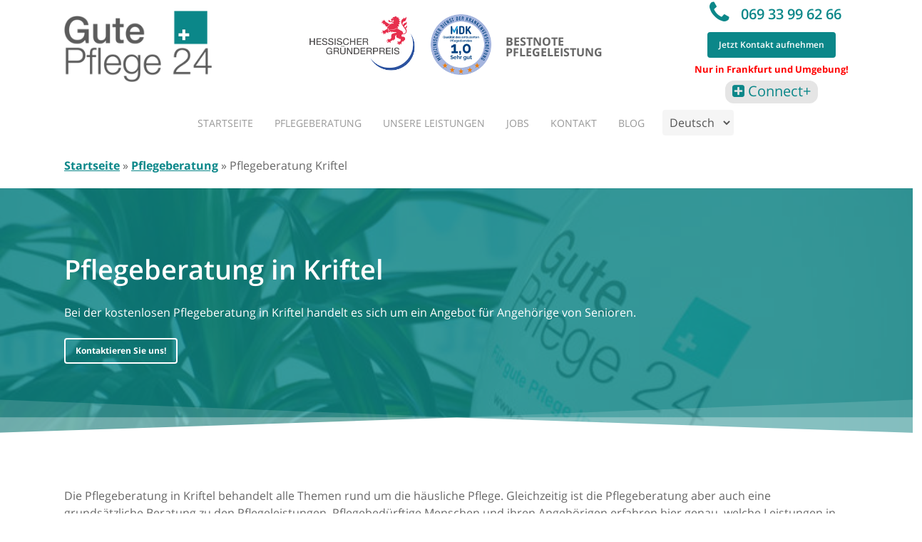

--- FILE ---
content_type: text/html; charset=UTF-8
request_url: https://www.gutepflege24.de/pflegeberatung/kriftel/
body_size: 18408
content:
<!doctype html><html lang="de" prefix="og: https://ogp.me/ns# fb: https://ogp.me/ns/fb# article: https://ogp.me/ns/article#" class="no-js"><head><meta http-equiv="Content-Type" content="text/html; charset=UTF-8" /><meta name="facebook-domain-verification" content="ccilg5iri1he76vx5dstkh5opuwzf5" /><meta name="viewport" content="width=device-width, initial-scale=1, maximum-scale=2" /><meta name="wpsso-begin" content="wpsso structured data begin"/><meta name="generator" content="WPSSO Core 21.9.0/S"/><link rel="shortlink" href="https://www.gutepflege24.de/?p=3846"/><meta property="fb:app_id" content="966242223397117"/><meta property="og:type" content="article"/><meta property="og:url" content="https://www.gutepflege24.de/pflegeberatung/kriftel/"/><meta property="og:locale" content="de_DE"/><meta property="og:site_name" content="Gute Pflege 24"/><meta property="og:title" content="Pflegeberatung in Kriftel"/><meta property="og:description" content="Die Pflegeberatung in Kriftel behandelt alle Themen rund um die h&auml;usliche Pflege aber auch eine grunds&auml;tzliche Beratung zu den Pflegeleistungen."/><meta property="og:updated_time" content="2023-11-06T14:27:30+00:00"/><meta property="article:publisher" content="https://www.facebook.com/people/Gutepflege-24-GmbH/100064221571107/"/><meta property="article:published_time" content="2023-05-30T09:21:26+00:00"/><meta property="article:modified_time" content="2023-11-06T14:27:30+00:00"/><meta name="twitter:domain" content="www.gutepflege24.de"/><meta name="twitter:title" content="Pflegeberatung in Kriftel"/><meta name="twitter:description" content="Die Pflegeberatung in Kriftel behandelt alle Themen rund um die h&auml;usliche Pflege aber auch eine grunds&auml;tzliche Beratung zu den Pflegeleistungen."/><meta name="twitter:card" content="summary"/><meta name="twitter:label1" content="Written by"/><meta name="twitter:data1" content="edreinhardt"/><meta name="twitter:label2" content="Est. reading time"/><meta name="twitter:data2" content="12 minutes"/><meta name="author" content="edreinhardt"/> <script type="application/ld+json" id="wpsso-schema-graph">{
    "@context": "https://schema.org",
    "@graph": [
        {
            "@id": "/pflegeberatung/kriftel/#sso/article/3846",
            "@context": "https://schema.org",
            "@type": "Article",
            "mainEntityOfPage": "https://www.gutepflege24.de/pflegeberatung/kriftel/",
            "url": "https://www.gutepflege24.de/pflegeberatung/kriftel/",
            "sameAs": [
                "https://www.gutepflege24.de/?p=3846"
            ],
            "name": "Pflegeberatung in Kriftel",
            "description": "Die Pflegeberatung in Kriftel behandelt alle Themen rund um die h&auml;usliche Pflege aber auch eine grunds&auml;tzliche Beratung zu den Pflegeleistungen.",
            "publisher": [
                {
                    "@id": "/#sso/organization/site/org-banner-url"
                }
            ],
            "headline": "Pflegeberatung in Kriftel",
            "inLanguage": "de_DE",
            "datePublished": "2023-05-30T09:21:26+00:00",
            "dateModified": "2023-11-06T14:27:30+00:00",
            "author": {
                "@id": "/404c061ce2f3b82d17dd0562e2d645d2#sso/person"
            },
            "timeRequired": "PT12M"
        },
        {
            "@id": "/#sso/organization/site/org-banner-url",
            "@context": "https://schema.org",
            "@type": "Organization",
            "url": "https://www.gutepflege24.de/",
            "name": "Gute Pflege 24",
            "description": "Bestnote Pflegeleistung",
            "image": [
                {
                    "@id": "/wp-content/uploads/2018/10/logo.png#sso/image-object"
                }
            ],
            "logo": {
                "@id": "/wp-content/uploads/2018/10/logo.png#sso/image-object"
            },
            "sameAs": [
                "https://www.facebook.com/people/Gutepflege-24-GmbH/100064221571107/",
                "https://www.instagram.com/gutepflege24/"
            ]
        },
        {
            "@id": "/wp-content/uploads/2018/10/logo.png#sso/image-object",
            "@context": "https://schema.org",
            "@type": "ImageObject",
            "url": "https://www.gutepflege24.de/wp-content/uploads/2018/10/logo.png",
            "width": [
                {
                    "@id": "#sso/qv-width-px-236"
                }
            ],
            "height": [
                {
                    "@id": "#sso/qv-height-px-114"
                }
            ]
        },
        {
            "@id": "#sso/qv-width-px-236",
            "@context": "https://schema.org",
            "@type": "QuantitativeValue",
            "name": "Width",
            "unitText": "px",
            "unitCode": "E37",
            "value": "236"
        },
        {
            "@id": "#sso/qv-height-px-114",
            "@context": "https://schema.org",
            "@type": "QuantitativeValue",
            "name": "Height",
            "unitText": "px",
            "unitCode": "E37",
            "value": "114"
        },
        {
            "@id": "/404c061ce2f3b82d17dd0562e2d645d2#sso/person",
            "@context": "https://schema.org",
            "@type": "Person",
            "name": "edreinhardt",
            "description": "Author archive page for edreinhardt."
        }
    ]
}</script> <meta name="wpsso-end" content="wpsso structured data end"/><meta name="wpsso-cached" content="2026-01-17T07:19:03+00:00 for www.gutepflege24.de"/><meta name="wpsso-added" content="2026-01-21T01:24:43+00:00 in 0.001000 secs (13.96 MB peak)"/><link rel="manifest" href="/superpwa-manifest.json"><meta name="theme-color" content="#ffffff"><meta name='robots' content='index, follow, max-image-preview:large, max-snippet:-1, max-video-preview:-1' /><link media="all" href="https://www.gutepflege24.de/wp-content/cache/autoptimize/autoptimize_136028826dd74b50554326f8ab60edbf.php" rel="stylesheet"><title>Pflegeberatung in Kriftel</title><meta name="description" content="Die Pflegeberatung in Kriftel behandelt alle Themen rund um die häusliche Pflege aber auch eine grundsätzliche Beratung zu den Pflegeleistungen." /><link rel="canonical" href="https://www.gutepflege24.de/pflegeberatung/kriftel/" /> <script type="application/ld+json" class="yoast-schema-graph">{"@context":"https://schema.org","@graph":[{"@type":"BreadcrumbList","@id":"https://www.gutepflege24.de/pflegeberatung/kriftel/#breadcrumb","itemListElement":[{"@type":"ListItem","position":1,"name":"Startseite","item":"https://www.gutepflege24.de/"},{"@type":"ListItem","position":2,"name":"Pflegeberatung","item":"https://www.gutepflege24.de/pflegeberatung/"},{"@type":"ListItem","position":3,"name":"Pflegeberatung Kriftel"}]}]}</script> <link rel="alternate" type="application/rss+xml" title="Gute Pflege 24 &raquo; Feed" href="https://www.gutepflege24.de/feed/" /><link rel="alternate" type="application/rss+xml" title="Gute Pflege 24 &raquo; Kommentar-Feed" href="https://www.gutepflege24.de/comments/feed/" /><link rel="alternate" title="oEmbed (JSON)" type="application/json+oembed" href="https://www.gutepflege24.de/wp-json/oembed/1.0/embed?url=https%3A%2F%2Fwww.gutepflege24.de%2Fpflegeberatung%2Fkriftel%2F" /><link rel="alternate" title="oEmbed (XML)" type="text/xml+oembed" href="https://www.gutepflege24.de/wp-json/oembed/1.0/embed?url=https%3A%2F%2Fwww.gutepflege24.de%2Fpflegeberatung%2Fkriftel%2F&#038;format=xml" /> <script type="text/javascript" src="https://www.gutepflege24.de/wp-includes/js/jquery/jquery.min.js" id="jquery-core-js"></script> <link rel="https://api.w.org/" href="https://www.gutepflege24.de/wp-json/" /><link rel="alternate" title="JSON" type="application/json" href="https://www.gutepflege24.de/wp-json/wp/v2/pages/3846" /><link rel="EditURI" type="application/rsd+xml" title="RSD" href="https://www.gutepflege24.de/xmlrpc.php?rsd" /><meta name="generator" content="WordPress 6.9" /><meta name="generator" content="Powered by WPBakery Page Builder - drag and drop page builder for WordPress."/> <noscript><style>.wpb_animate_when_almost_visible{opacity:1}</style></noscript> <script type="application/ld+json">{
      "@context": "https://schema.org",
      "@type": "Organization",
      "url": "https://www.gutepflege24.de",
      "logo": "https://www.gutepflege24.de/wp-content/uploads/2018/10/logo.png"
    }</script> <script>//Function checks if a given script is already loaded
function isScriptLoaded(src){
    return document.querySelector('script[src="' + src + '"]') ? true : false;
}
 
//When a reply link is clicked, check if reply-script is loaded. If not, load it and emulate the click
$('.comment-reply-link').click(function(){ 
    if(!(isScriptLoaded("/wp-includes/js/jquery/jquery.min.js"))){
        var script = document.createElement('script');
        script.src = "/wp-includes/js/jquery/jquery.min.js"; 
    script.onload = emRepClick($(this).attr('data-commentid'));        
        document.head.appendChild(script);
    } 
});
//Function waits 50 ms before it emulates a click on the relevant reply link now that the reply script is loaded
function emRepClick(comId) {
sleep(50).then(() => {
document.querySelectorAll('[data-commentid="'+comId+'"]')[0].dispatchEvent(new Event('click'));
});
}
//Function does nothing, for a given amount of time
function sleep (time) {
  return new Promise((resolve) => setTimeout(resolve, time));
}</script> <link data-pagespeed-no-defer data-nowprocket data-wpacu-skip data-no-optimize data-noptimize rel='stylesheet' id='main-styles-non-critical-css' href='https://www.gutepflege24.de/wp-content/themes/salient/css/build/style-non-critical.css' type='text/css' media='all' /><link data-pagespeed-no-defer data-nowprocket data-wpacu-skip data-no-optimize data-noptimize rel='stylesheet' id='fancyBox-css' href='https://www.gutepflege24.de/wp-content/themes/salient/css/build/plugins/jquery.fancybox.css' type='text/css' media='all' /><link data-pagespeed-no-defer data-nowprocket data-wpacu-skip data-no-optimize data-noptimize rel='stylesheet' id='nectar-ocm-core-css' href='https://www.gutepflege24.de/wp-content/themes/salient/css/build/off-canvas/core.css' type='text/css' media='all' /><link data-pagespeed-no-defer data-nowprocket data-wpacu-skip data-no-optimize data-noptimize rel='stylesheet' id='nectar-ocm-slide-out-right-material-css' href='https://www.gutepflege24.de/wp-content/themes/salient/css/build/off-canvas/slide-out-right-material.css' type='text/css' media='all' /><link data-pagespeed-no-defer data-nowprocket data-wpacu-skip data-no-optimize data-noptimize rel='stylesheet' id='nectar-ocm-slide-out-right-hover-css' href='https://www.gutepflege24.de/wp-content/themes/salient/css/build/off-canvas/slide-out-right-hover.css' type='text/css' media='all' /></head><body class="wp-singular page-template-default page page-id-3846 page-child parent-pageid-21 wp-theme-salient wp-child-theme-salient-child material wpb-js-composer js-comp-ver-7.8.1 vc_responsive wpsso-post-3846-type-page" data-footer-reveal="false" data-header-format="centered-menu-bottom-bar" data-body-border="off" data-boxed-style="" data-header-breakpoint="1000" data-footer-reveal-shadow="none" data-dropdown-style="minimal" data-cae="easeOutCubic" data-megamenu-width="contained" data-cad="750" data-aie="none" data-ls="fancybox" data-apte="standard" data-hhun="0" data-fancy-form-rcs="default" data-form-style="default" data-form-submit="regular" data-is="minimal" data-button-style="slightly_rounded_shadow" data-header-inherit-rc="false" data-header-search="false" data-animated-anchors="true" data-ajax-transitions="false" data-full-width-header="false" data-slide-out-widget-area="true" data-slide-out-widget-area-style="slide-out-from-right" data-user-set-ocm="off" data-loading-animation="none" data-bg-header="false" data-ext-responsive="true" data-header-resize="0" data-header-color="light" data-transparent-header="false" data-cart="false" data-remove-m-parallax="" data-remove-m-video-bgs="" data-force-header-trans-color="light" data-smooth-scrolling="0" data-permanent-transparent="false" data-responsive="1" > <a class="whatsappButton" href="https://wa.me/496933996266"></a> <a href="#ajax-content-wrap" class="nectar-skip-to-content">Skip to main content</a><div class="ocm-effect-wrap"><div class="ocm-effect-wrap-inner"><div id="header-space" data-header-mobile-fixed='1'></div><div id="header-outer" data-has-menu="true"  data-has-buttons="no" data-using-pr-menu="false" data-mobile-fixed="1" data-ptnm="false" data-lhe="animated_underline" data-user-set-bg="#ffffff" data-format="centered-menu-bottom-bar" data-permanent-transparent="false" data-megamenu-rt="0" data-remove-fixed="0" data-cart="false" data-transparency-option="0" data-box-shadow="large" data-shrink-num="6" data-full-width="false" data-condense="false" data-using-secondary="0" data-using-logo="1" data-logo-height="100" data-m-logo-height="50" data-padding="15" data-header-resize="0"><div id="search-outer" class="nectar"><div id="search"><div class="container"><div id="search-box"><div class="inner-wrap"><div class="col span_12"><form role="search" action="https://www.gutepflege24.de/" method="GET"> <input type="text" name="s"  value="" aria-label="Search" placeholder="Search" /> <span>Hit enter to search or ESC to close</span></form></div></div></div><div id="close"><a href="#"><span class="screen-reader-text">Close Search</span> <span class="close-wrap"> <span class="close-line close-line1"></span> <span class="close-line close-line2"></span> </span> </a></div></div></div></div><header id="top"><div class="container"><div class="row"><div class="col span_3"><div class="header_line_oms_2020"> <a id="logo" href="https://www.gutepflege24.de" data-supplied-ml="false" > <noscript><img width="236" height="114" class="stnd  dark-version" alt="Gute Pflege 24" src="https://www.gutepflege24.de/wp-content/uploads/2018/10/logo.png"  /></noscript><img width="236" height="114" class="lazyload stnd  dark-version" alt="Gute Pflege 24" src='data:image/svg+xml,%3Csvg%20xmlns=%22http://www.w3.org/2000/svg%22%20viewBox=%220%200%20236%20114%22%3E%3C/svg%3E' data-src="https://www.gutepflege24.de/wp-content/uploads/2018/10/logo.png"  /> </a><nav class="left-side" data-using-pull-menu="false"><div class="widget_text left_widget"><div class="textwidget custom-html-widget"><a href="https://hessischer-gruenderpreis.de/" target="_blank" rel="noopener" style="margin-right: 20px"><noscript><img class="wp-image-31 " style="height: 81px;" src="https://www.gutepflege24.de/wp-content/uploads/2019/09/gruenderpreo.png" alt="Hessischer Gründerpreis" width="81" height="81" /></noscript><img class="lazyload wp-image-31 " style="height: 81px;" src='data:image/svg+xml,%3Csvg%20xmlns=%22http://www.w3.org/2000/svg%22%20viewBox=%220%200%2081%2081%22%3E%3C/svg%3E' data-src="https://www.gutepflege24.de/wp-content/uploads/2019/09/gruenderpreo.png" alt="Hessischer Gründerpreis" width="81" height="81" /></a></div></div><div class="widget_text left_widget"><div class="textwidget custom-html-widget"><div class="siegel"> <a href="https://www.gutepflege24.de/download/MDK_Notte_2019.pdf" target="_blank" rel="noopener"><noscript><img class="wp-image-38 alignnone" style="height: 85px;" src="https://www.gutepflege24.de/wp-content/uploads/2019/09/siegel-des-mdk-2019.png" alt="MDK" width="81" height="81" /></noscript><img class="lazyload wp-image-38 alignnone" style="height: 85px;" src='data:image/svg+xml,%3Csvg%20xmlns=%22http://www.w3.org/2000/svg%22%20viewBox=%220%200%2081%2081%22%3E%3C/svg%3E' data-src="https://www.gutepflege24.de/wp-content/uploads/2019/09/siegel-des-mdk-2019.png" alt="MDK" width="81" height="81" /></a><p class="text-siegel-2">Bestnote Pflegeleistung</p></div></div></div><ul class="nectar-social"><li id="social-in-menu" class="button_social_group"></li></ul></nav><nav class="right-side"><div class="widget_text right_widget"><div class="textwidget custom-html-widget"><div class="header-phone-icon"><div class="text-margin"><h3 class="font_3"><i style="font-size: 50px; line-height: 50px; height: 50px; width: 50px;" class="fas fa-phone"></i><a href="tel:+496933996266" data-content="+496933996266" data-type="phone"> 069 33 99 62 66</a></h3></div></div> <a class="nectar-button small see-through accent-color header_fixed_contact_button" style="visibility: visible; color: rgb(0, 0, 0); border-color: rgba(0, 0, 0, 0.75); margin: 0" href="https://www.gutepflege24.de/kontakt/" data-color-override="false" data-hover-color-override="false" data-hover-text-color-override="#fff"><span>Jetzt Kontakt aufnehmen</span></a><div><p style="margin-top: 10px; font-size: small; font-weight: bold; color: red;">Nur in Frankfurt und Umgebung!</p></div><div id="g24-social" style="margin-top: 10px;"> <a style="display: inline-block;" href="https://mfws.alphadesk.de:11431/connect/login" target="_blank" class=""><i class="fa-plus-square"></i> Connect+</a></div></div></div><ul class="buttons" data-user-set-ocm="off"></ul><div class="slide-out-widget-area-toggle mobile-icon slide-out-from-right" data-icon-animation="simple-transform"><div> <a href="#sidewidgetarea" class="closed"> <span> <i class="lines-button x2"> <i class="lines"></i> </i> </span> </a></div></div></nav></div></div><div class="col span_9 col_last"><div class="slide-out-widget-area-toggle mobile-icon slide-out-from-right" data-icon-animation="simple-transform"><div> <a href="#sidewidgetarea" class="closed"> <span> <i class="lines-button x2"> <i class="lines"></i> </i> </span> </a></div></div><nav><ul class="sf-menu"><li id="menu-item-34" class="menu-item menu-item-type-post_type menu-item-object-page menu-item-home nectar-regular-menu-item menu-item-34"><a href="https://www.gutepflege24.de/"><span class="menu-title-text">Startseite</span></a></li><li id="menu-item-33" class="menu-item menu-item-type-post_type menu-item-object-page current-page-ancestor menu-item-has-children nectar-regular-menu-item menu-item-33"><a href="https://www.gutepflege24.de/pflegeberatung/" aria-haspopup="true" aria-expanded="false"><span class="menu-title-text">Pflegeberatung</span></a><ul class="sub-menu"><li id="menu-item-4680" class="menu-item menu-item-type-post_type menu-item-object-page nectar-regular-menu-item menu-item-4680"><a href="https://www.gutepflege24.de/pflegeberatung-37-3/"><span class="menu-title-text">Pflegeberatung nach § 37.3</span></a></li><li id="menu-item-3377" class="menu-item menu-item-type-post_type menu-item-object-page menu-item-has-children nectar-regular-menu-item menu-item-3377"><a href="https://www.gutepflege24.de/krankheiten/" aria-haspopup="true" aria-expanded="false"><span class="menu-title-text">Krankheiten</span><span class="sf-sub-indicator"><i class="fa fa-angle-right icon-in-menu" aria-hidden="true"></i></span></a><ul class="sub-menu"><li id="menu-item-3381" class="menu-item menu-item-type-post_type menu-item-object-page nectar-regular-menu-item menu-item-3381"><a href="https://www.gutepflege24.de/krankheiten/pflege-bei-adhs/"><span class="menu-title-text">Pflege bei ADHS</span></a></li><li id="menu-item-3380" class="menu-item menu-item-type-post_type menu-item-object-page nectar-regular-menu-item menu-item-3380"><a href="https://www.gutepflege24.de/krankheiten/pflege-bei-alzheimer/"><span class="menu-title-text">Pflege bei Alzheimer</span></a></li><li id="menu-item-3379" class="menu-item menu-item-type-post_type menu-item-object-page nectar-regular-menu-item menu-item-3379"><a href="https://www.gutepflege24.de/krankheiten/pflege-bei-arthrose/"><span class="menu-title-text">Pflege bei Arthrose</span></a></li><li id="menu-item-3431" class="menu-item menu-item-type-post_type menu-item-object-page nectar-regular-menu-item menu-item-3431"><a href="https://www.gutepflege24.de/krankheiten/pflege-bei-autismus/"><span class="menu-title-text">Pflege bei Autismus</span></a></li><li id="menu-item-3403" class="menu-item menu-item-type-post_type menu-item-object-page nectar-regular-menu-item menu-item-3403"><a href="https://www.gutepflege24.de/krankheiten/pflege-bei-dekubitus/"><span class="menu-title-text">Pflege bei Dekubitus</span></a></li><li id="menu-item-3516" class="menu-item menu-item-type-post_type menu-item-object-page nectar-regular-menu-item menu-item-3516"><a href="https://www.gutepflege24.de/krankheiten/pflege-bei-depression/"><span class="menu-title-text">Pflege bei Depression</span></a></li><li id="menu-item-3534" class="menu-item menu-item-type-post_type menu-item-object-page nectar-regular-menu-item menu-item-3534"><a href="https://www.gutepflege24.de/krankheiten/pflege-bei-diabetes/"><span class="menu-title-text">Pflege bei Diabetes</span></a></li><li id="menu-item-3378" class="menu-item menu-item-type-post_type menu-item-object-page nectar-regular-menu-item menu-item-3378"><a href="https://www.gutepflege24.de/krankheiten/pflege-bei-bluthochdruck-hypertonie/"><span class="menu-title-text">Pflege bei Hypertonie</span></a></li><li id="menu-item-3445" class="menu-item menu-item-type-post_type menu-item-object-page nectar-regular-menu-item menu-item-3445"><a href="https://www.gutepflege24.de/krankheiten/pflege-bei-inkontinenz/"><span class="menu-title-text">Pflege bei Inkontinenz</span></a></li><li id="menu-item-3490" class="menu-item menu-item-type-post_type menu-item-object-page nectar-regular-menu-item menu-item-3490"><a href="https://www.gutepflege24.de/krankheiten/pflege-bei-krebs/"><span class="menu-title-text">Pflege bei Krebs</span></a></li><li id="menu-item-3836" class="menu-item menu-item-type-post_type menu-item-object-page nectar-regular-menu-item menu-item-3836"><a href="https://www.gutepflege24.de/krankheiten/pflege-bei-laehmungen/"><span class="menu-title-text">Pflege bei Lähmungen</span></a></li><li id="menu-item-3634" class="menu-item menu-item-type-post_type menu-item-object-page nectar-regular-menu-item menu-item-3634"><a href="https://www.gutepflege24.de/krankheiten/pflege-bei-multipler-sklerose-ms/"><span class="menu-title-text">Pflege bei Multipler Sklerose MS</span></a></li><li id="menu-item-3612" class="menu-item menu-item-type-post_type menu-item-object-page nectar-regular-menu-item menu-item-3612"><a href="https://www.gutepflege24.de/krankheiten/pflege-bei-osteoporose/"><span class="menu-title-text">Pflege bei Osteoporose</span></a></li><li id="menu-item-3657" class="menu-item menu-item-type-post_type menu-item-object-page nectar-regular-menu-item menu-item-3657"><a href="https://www.gutepflege24.de/krankheiten/pflege-bei-parkinson/"><span class="menu-title-text">Pflege bei Parkinson</span></a></li><li id="menu-item-3671" class="menu-item menu-item-type-post_type menu-item-object-page nectar-regular-menu-item menu-item-3671"><a href="https://www.gutepflege24.de/krankheiten/pflege-bei-rheuma-arthritis/"><span class="menu-title-text">Pflege bei Rheuma / Arthritis</span></a></li><li id="menu-item-3491" class="menu-item menu-item-type-post_type menu-item-object-page nectar-regular-menu-item menu-item-3491"><a href="https://www.gutepflege24.de/krankheiten/pflege-bei-schlaganfall/"><span class="menu-title-text">Pflege bei Schlaganfall</span></a></li></ul></li><li id="menu-item-4204" class="menu-item menu-item-type-post_type menu-item-object-page menu-item-has-children nectar-regular-menu-item menu-item-4204"><a href="https://www.gutepflege24.de/prophylaxen-in-der-pflege/" aria-haspopup="true" aria-expanded="false"><span class="menu-title-text">Prophylaxen in der Pflege</span><span class="sf-sub-indicator"><i class="fa fa-angle-right icon-in-menu" aria-hidden="true"></i></span></a><ul class="sub-menu"><li id="menu-item-4220" class="menu-item menu-item-type-post_type menu-item-object-page nectar-regular-menu-item menu-item-4220"><a href="https://www.gutepflege24.de/prophylaxen-in-der-pflege/aspirationsprophylaxe/"><span class="menu-title-text">Aspirationsprophylaxe</span></a></li><li id="menu-item-4233" class="menu-item menu-item-type-post_type menu-item-object-page nectar-regular-menu-item menu-item-4233"><a href="https://www.gutepflege24.de/prophylaxen-in-der-pflege/dehydrationsprophylaxe/"><span class="menu-title-text">Dehydrationsprophylaxe</span></a></li><li id="menu-item-4246" class="menu-item menu-item-type-post_type menu-item-object-page nectar-regular-menu-item menu-item-4246"><a href="https://www.gutepflege24.de/prophylaxen-in-der-pflege/dekubitusprophylaxe/"><span class="menu-title-text">Dekubitusprophylaxe</span></a></li><li id="menu-item-4313" class="menu-item menu-item-type-post_type menu-item-object-page nectar-regular-menu-item menu-item-4313"><a href="https://www.gutepflege24.de/prophylaxen-in-der-pflege/demenzprophylaxe/"><span class="menu-title-text">Demenzprophylaxe</span></a></li><li id="menu-item-4379" class="menu-item menu-item-type-post_type menu-item-object-page nectar-regular-menu-item menu-item-4379"><a href="https://www.gutepflege24.de/prophylaxen-in-der-pflege/deprivationsprophylaxe/"><span class="menu-title-text">Deprivationsprophylaxe</span></a></li><li id="menu-item-4411" class="menu-item menu-item-type-post_type menu-item-object-page nectar-regular-menu-item menu-item-4411"><a href="https://www.gutepflege24.de/prophylaxen-in-der-pflege/desorientierungsprophylaxe/"><span class="menu-title-text">Desorientierungsprophylaxe</span></a></li><li id="menu-item-4412" class="menu-item menu-item-type-post_type menu-item-object-page nectar-regular-menu-item menu-item-4412"><a href="https://www.gutepflege24.de/prophylaxen-in-der-pflege/gewaltprophylaxe/"><span class="menu-title-text">Gewaltprophylaxe</span></a></li><li id="menu-item-4439" class="menu-item menu-item-type-post_type menu-item-object-page nectar-regular-menu-item menu-item-4439"><a href="https://www.gutepflege24.de/prophylaxen-in-der-pflege/infektionsprophylaxe/"><span class="menu-title-text">Infektionsprophylaxe</span></a></li><li id="menu-item-4466" class="menu-item menu-item-type-post_type menu-item-object-page nectar-regular-menu-item menu-item-4466"><a href="https://www.gutepflege24.de/prophylaxen-in-der-pflege/intertrigoprophylaxe/"><span class="menu-title-text">Intertrigoprophylaxe</span></a></li><li id="menu-item-4488" class="menu-item menu-item-type-post_type menu-item-object-page nectar-regular-menu-item menu-item-4488"><a href="https://www.gutepflege24.de/prophylaxen-in-der-pflege/kontrakturenprophylaxe/"><span class="menu-title-text">Kontrakturenprophylaxe</span></a></li><li id="menu-item-4502" class="menu-item menu-item-type-post_type menu-item-object-page nectar-regular-menu-item menu-item-4502"><a href="https://www.gutepflege24.de/prophylaxen-in-der-pflege/malnutritionsprophylaxe/"><span class="menu-title-text">Malnutritionsprophylaxe</span></a></li><li id="menu-item-4524" class="menu-item menu-item-type-post_type menu-item-object-page nectar-regular-menu-item menu-item-4524"><a href="https://www.gutepflege24.de/prophylaxen-in-der-pflege/obstipationsprophylaxe/"><span class="menu-title-text">Obstipationsprophylaxe</span></a></li><li id="menu-item-4543" class="menu-item menu-item-type-post_type menu-item-object-page nectar-regular-menu-item menu-item-4543"><a href="https://www.gutepflege24.de/prophylaxen-in-der-pflege/pneumonieprophylaxe/"><span class="menu-title-text">Pneumonieprophylaxe</span></a></li><li id="menu-item-4588" class="menu-item menu-item-type-post_type menu-item-object-page nectar-regular-menu-item menu-item-4588"><a href="https://www.gutepflege24.de/prophylaxen-in-der-pflege/soor-und-parotitisprophylaxe/"><span class="menu-title-text">Soor und Parotitisprophylaxe</span></a></li></ul></li><li id="menu-item-1939" class="menu-item menu-item-type-post_type menu-item-object-page nectar-regular-menu-item menu-item-1939"><a href="https://www.gutepflege24.de/pflegegeld/"><span class="menu-title-text">Beratung zum Pflegegeld</span></a></li><li id="menu-item-4589" class="menu-item menu-item-type-post_type menu-item-object-page nectar-regular-menu-item menu-item-4589"><a href="https://www.gutepflege24.de/therapeutisches-handpuppenspiel-in-der-pflege/"><span class="menu-title-text">Therapeutisches Handpuppenspiel</span></a></li><li id="menu-item-1535" class="menu-item menu-item-type-post_type menu-item-object-page nectar-regular-menu-item menu-item-1535"><a href="https://www.gutepflege24.de/haufige-fragen-antworten-faq/"><span class="menu-title-text">Häusliche Pflege – FAQ</span></a></li></ul></li><li id="menu-item-31" class="menu-item menu-item-type-post_type menu-item-object-page menu-item-has-children nectar-regular-menu-item menu-item-31"><a href="https://www.gutepflege24.de/unsere-leistungen/" aria-haspopup="true" aria-expanded="false"><span class="menu-title-text">Unsere Leistungen</span></a><ul class="sub-menu"><li id="menu-item-1307" class="menu-item menu-item-type-post_type menu-item-object-page nectar-regular-menu-item menu-item-1307"><a href="https://www.gutepflege24.de/ambulanter-pflegedienst/"><span class="menu-title-text">Ambulanter Pflegedienst</span></a></li><li id="menu-item-1270" class="menu-item menu-item-type-post_type menu-item-object-page nectar-regular-menu-item menu-item-1270"><a href="https://www.gutepflege24.de/altenpflege/"><span class="menu-title-text">Altenpflege</span></a></li><li id="menu-item-1308" class="menu-item menu-item-type-post_type menu-item-object-page nectar-regular-menu-item menu-item-1308"><a href="https://www.gutepflege24.de/seniorenbetreuung/"><span class="menu-title-text">Seniorenbetreuung</span></a></li><li id="menu-item-1293" class="menu-item menu-item-type-post_type menu-item-object-page nectar-regular-menu-item menu-item-1293"><a href="https://www.gutepflege24.de/demenzbetreuung/"><span class="menu-title-text">Demenzbetreuung</span></a></li><li id="menu-item-1292" class="menu-item menu-item-type-post_type menu-item-object-page menu-item-has-children nectar-regular-menu-item menu-item-1292"><a href="https://www.gutepflege24.de/kurzzeitpflege/" aria-haspopup="true" aria-expanded="false"><span class="menu-title-text">Kurzzeitpflege</span><span class="sf-sub-indicator"><i class="fa fa-angle-right icon-in-menu" aria-hidden="true"></i></span></a><ul class="sub-menu"><li id="menu-item-3078" class="menu-item menu-item-type-post_type menu-item-object-page nectar-regular-menu-item menu-item-3078"><a href="https://www.gutepflege24.de/kurzzeitpflege/kurzzeitpflege-ohne-pflegegrad/"><span class="menu-title-text">Kurzzeitpflege ohne Pflegegrad</span></a></li><li id="menu-item-3112" class="menu-item menu-item-type-post_type menu-item-object-page nectar-regular-menu-item menu-item-3112"><a href="https://www.gutepflege24.de/kurzzeitpflege/kurzzeitpflege-nach-op/"><span class="menu-title-text">Kurzzeitpflege nach OP</span></a></li><li id="menu-item-3093" class="menu-item menu-item-type-post_type menu-item-object-page nectar-regular-menu-item menu-item-3093"><a href="https://www.gutepflege24.de/kurzzeitpflege/kurzzeitpflege-nach-reha/"><span class="menu-title-text">Kurzzeitpflege nach Reha</span></a></li><li id="menu-item-3135" class="menu-item menu-item-type-post_type menu-item-object-page nectar-regular-menu-item menu-item-3135"><a href="https://www.gutepflege24.de/kurzzeitpflege/kurzzeitpflege-nach-krankenhausaufenthalt/"><span class="menu-title-text">Kurzzeitpflege nach Krankenhausaufenthalt</span></a></li></ul></li><li id="menu-item-1474" class="menu-item menu-item-type-post_type menu-item-object-page nectar-regular-menu-item menu-item-1474"><a href="https://www.gutepflege24.de/haeusliche-pflege/"><span class="menu-title-text">Häusliche Pflege</span></a></li><li id="menu-item-4784" class="menu-item menu-item-type-post_type menu-item-object-page nectar-regular-menu-item menu-item-4784"><a href="https://www.gutepflege24.de/pflegedienst/"><span class="menu-title-text">Pflegedienst</span></a></li><li id="menu-item-2504" class="menu-item menu-item-type-custom menu-item-object-custom menu-item-has-children nectar-regular-menu-item menu-item-2504"><a href="#" aria-haspopup="true" aria-expanded="false"><span class="menu-title-text">Weitere Leistungen</span><span class="sf-sub-indicator"><i class="fa fa-angle-right icon-in-menu" aria-hidden="true"></i></span></a><ul class="sub-menu"><li id="menu-item-3895" class="menu-item menu-item-type-post_type menu-item-object-page menu-item-has-children nectar-regular-menu-item menu-item-3895"><a href="https://www.gutepflege24.de/alltagsbegleiter/" aria-haspopup="true" aria-expanded="false"><span class="menu-title-text">Alltagsbegleiter</span><span class="sf-sub-indicator"><i class="fa fa-angle-right icon-in-menu" aria-hidden="true"></i></span></a><ul class="sub-menu"><li id="menu-item-3948" class="menu-item menu-item-type-post_type menu-item-object-page nectar-regular-menu-item menu-item-3948"><a href="https://www.gutepflege24.de/alltagsbegleiter/beschaeftigung-fuer-senioren/"><span class="menu-title-text">Beschäftigung für Senioren</span></a></li><li id="menu-item-3914" class="menu-item menu-item-type-post_type menu-item-object-page nectar-regular-menu-item menu-item-3914"><a href="https://www.gutepflege24.de/alltagsbegleiter/spazieren-gehen-mit-senioren/"><span class="menu-title-text">Spazieren gehen mit Senioren</span></a></li><li id="menu-item-2912" class="menu-item menu-item-type-post_type menu-item-object-page nectar-regular-menu-item menu-item-2912"><a href="https://www.gutepflege24.de/alltagsbegleiter/senioren-zum-arzt-begleiten/"><span class="menu-title-text">Senioren zum Arzt begleiten</span></a></li></ul></li><li id="menu-item-2341" class="menu-item menu-item-type-post_type menu-item-object-page menu-item-has-children nectar-regular-menu-item menu-item-2341"><a href="https://www.gutepflege24.de/behandlungspflege/" aria-haspopup="true" aria-expanded="false"><span class="menu-title-text">Behandlungspflege</span><span class="sf-sub-indicator"><i class="fa fa-angle-right icon-in-menu" aria-hidden="true"></i></span></a><ul class="sub-menu"><li id="menu-item-2354" class="menu-item menu-item-type-post_type menu-item-object-page nectar-regular-menu-item menu-item-2354"><a href="https://www.gutepflege24.de/behandlungspflege/wundversorgung/"><span class="menu-title-text">Wundversorgung</span></a></li><li id="menu-item-2372" class="menu-item menu-item-type-post_type menu-item-object-page nectar-regular-menu-item menu-item-2372"><a href="https://www.gutepflege24.de/behandlungspflege/verbandswechsel/"><span class="menu-title-text">Verbandswechsel</span></a></li><li id="menu-item-2390" class="menu-item menu-item-type-post_type menu-item-object-page nectar-regular-menu-item menu-item-2390"><a href="https://www.gutepflege24.de/behandlungspflege/medikamentengabe/"><span class="menu-title-text">Medikamentengabe</span></a></li><li id="menu-item-2408" class="menu-item menu-item-type-post_type menu-item-object-page nectar-regular-menu-item menu-item-2408"><a href="https://www.gutepflege24.de/behandlungspflege/blutdruck-blutzucker-messen/"><span class="menu-title-text">Blutdruck und Blutzucker messen</span></a></li><li id="menu-item-2647" class="menu-item menu-item-type-post_type menu-item-object-page nectar-regular-menu-item menu-item-2647"><a href="https://www.gutepflege24.de/behandlungspflege/kompressionsstruempfe/"><span class="menu-title-text">Kompressionsstrümpfe</span></a></li><li id="menu-item-2696" class="menu-item menu-item-type-post_type menu-item-object-page nectar-regular-menu-item menu-item-2696"><a href="https://www.gutepflege24.de/behandlungspflege/injektionen-spritzen-verabreichen/"><span class="menu-title-text">Injektionen/Spritzen verabreichen</span></a></li><li id="menu-item-3039" class="menu-item menu-item-type-post_type menu-item-object-page nectar-regular-menu-item menu-item-3039"><a href="https://www.gutepflege24.de/behandlungspflege/der-port-portversorgung/"><span class="menu-title-text">Der Port / Portversorgung</span></a></li><li id="menu-item-2922" class="menu-item menu-item-type-post_type menu-item-object-page nectar-regular-menu-item menu-item-2922"><a href="https://www.gutepflege24.de/behandlungspflege/enterale-ernaehrung/"><span class="menu-title-text">Enterale Ernährung</span></a></li><li id="menu-item-2921" class="menu-item menu-item-type-post_type menu-item-object-page nectar-regular-menu-item menu-item-2921"><a href="https://www.gutepflege24.de/behandlungspflege/parenterale-ernaehrung/"><span class="menu-title-text">Parenterale Ernährung</span></a></li><li id="menu-item-4041" class="menu-item menu-item-type-post_type menu-item-object-page menu-item-has-children nectar-regular-menu-item menu-item-4041"><a href="https://www.gutepflege24.de/behandlungspflege/stoma/" aria-haspopup="true" aria-expanded="false"><span class="menu-title-text">Stoma</span><span class="sf-sub-indicator"><i class="fa fa-angle-right icon-in-menu" aria-hidden="true"></i></span></a><ul class="sub-menu"><li id="menu-item-4052" class="menu-item menu-item-type-post_type menu-item-object-page nectar-regular-menu-item menu-item-4052"><a href="https://www.gutepflege24.de/behandlungspflege/stoma/enterostoma/"><span class="menu-title-text">Enterostoma</span></a></li><li id="menu-item-4263" class="menu-item menu-item-type-post_type menu-item-object-page nectar-regular-menu-item menu-item-4263"><a href="https://www.gutepflege24.de/behandlungspflege/stoma/tracheostomapflege/"><span class="menu-title-text">Tracheostomapflege</span></a></li><li id="menu-item-4069" class="menu-item menu-item-type-post_type menu-item-object-page nectar-regular-menu-item menu-item-4069"><a href="https://www.gutepflege24.de/behandlungspflege/stoma/urostoma/"><span class="menu-title-text">Urostoma</span></a></li></ul></li></ul></li><li id="menu-item-2505" class="menu-item menu-item-type-post_type menu-item-object-page menu-item-has-children nectar-regular-menu-item menu-item-2505"><a href="https://www.gutepflege24.de/grundpflege/" aria-haspopup="true" aria-expanded="false"><span class="menu-title-text">Grundpflege</span><span class="sf-sub-indicator"><i class="fa fa-angle-right icon-in-menu" aria-hidden="true"></i></span></a><ul class="sub-menu"><li id="menu-item-2632" class="menu-item menu-item-type-post_type menu-item-object-page menu-item-has-children nectar-regular-menu-item menu-item-2632"><a href="https://www.gutepflege24.de/grundpflege/koerperpflege/" aria-haspopup="true" aria-expanded="false"><span class="menu-title-text">Körperpflege</span><span class="sf-sub-indicator"><i class="fa fa-angle-right icon-in-menu" aria-hidden="true"></i></span></a><ul class="sub-menu"><li id="menu-item-4104" class="menu-item menu-item-type-post_type menu-item-object-page nectar-regular-menu-item menu-item-4104"><a href="https://www.gutepflege24.de/grundpflege/koerperpflege/teilwaschung/"><span class="menu-title-text">Teilwaschung</span></a></li><li id="menu-item-4115" class="menu-item menu-item-type-post_type menu-item-object-page nectar-regular-menu-item menu-item-4115"><a href="https://www.gutepflege24.de/grundpflege/koerperpflege/teilwaschung/teilwaschung-am-waschbecken/"><span class="menu-title-text">Teilwaschung am Waschbecken</span></a></li><li id="menu-item-4159" class="menu-item menu-item-type-post_type menu-item-object-page nectar-regular-menu-item menu-item-4159"><a href="https://www.gutepflege24.de/grundpflege/koerperpflege/teilwaschung/teilwaschung-im-bett/"><span class="menu-title-text">Teilwaschung im Bett</span></a></li><li id="menu-item-4147" class="menu-item menu-item-type-post_type menu-item-object-page nectar-regular-menu-item menu-item-4147"><a href="https://www.gutepflege24.de/grundpflege/koerperpflege/ganzkoerperwaschung/"><span class="menu-title-text">Ganzkörperwaschung</span></a></li><li id="menu-item-4178" class="menu-item menu-item-type-post_type menu-item-object-page nectar-regular-menu-item menu-item-4178"><a href="https://www.gutepflege24.de/grundpflege/koerperpflege/ganzkoerperwaschung/ganzkoerperwaschung-am-waschbecken/"><span class="menu-title-text">Ganzkörperwaschung am Waschbecken</span></a></li><li id="menu-item-4148" class="menu-item menu-item-type-post_type menu-item-object-page nectar-regular-menu-item menu-item-4148"><a href="https://www.gutepflege24.de/grundpflege/koerperpflege/ganzkoerperwaschung/ganzkoerperwaschung-im-bett/"><span class="menu-title-text">Ganzkörperwaschung im Bett</span></a></li></ul></li><li id="menu-item-4089" class="menu-item menu-item-type-post_type menu-item-object-page nectar-regular-menu-item menu-item-4089"><a href="https://www.gutepflege24.de/grundpflege/praevention-pflege/"><span class="menu-title-text">Prävention in der Pflege</span></a></li><li id="menu-item-2673" class="menu-item menu-item-type-post_type menu-item-object-page nectar-regular-menu-item menu-item-2673"><a href="https://www.gutepflege24.de/grundpflege/unterstuetzung-essen-trinken/"><span class="menu-title-text">Unterstützung beim Essen und Trinken</span></a></li><li id="menu-item-3976" class="menu-item menu-item-type-post_type menu-item-object-page nectar-regular-menu-item menu-item-3976"><a href="https://www.gutepflege24.de/grundpflege/unterstuetzung-beim-an-und-auskleiden/"><span class="menu-title-text">Unterstützung beim An- und Auskleiden</span></a></li><li id="menu-item-3990" class="menu-item menu-item-type-post_type menu-item-object-page nectar-regular-menu-item menu-item-3990"><a href="https://www.gutepflege24.de/grundpflege/hilfe-bei-ausscheidungen/"><span class="menu-title-text">Hilfe bei Ausscheidungen</span></a></li><li id="menu-item-4024" class="menu-item menu-item-type-post_type menu-item-object-page nectar-regular-menu-item menu-item-4024"><a href="https://www.gutepflege24.de/grundpflege/mobilisation-mobilitaet-in-der-pflege/"><span class="menu-title-text">Mobilisation in der Pflege</span></a></li></ul></li><li id="menu-item-2506" class="menu-item menu-item-type-post_type menu-item-object-page menu-item-has-children nectar-regular-menu-item menu-item-2506"><a href="https://www.gutepflege24.de/hauswirtschaftliche-versorgung/" aria-haspopup="true" aria-expanded="false"><span class="menu-title-text">Hauswirtschaftliche Versorgung</span><span class="sf-sub-indicator"><i class="fa fa-angle-right icon-in-menu" aria-hidden="true"></i></span></a><ul class="sub-menu"><li id="menu-item-2814" class="menu-item menu-item-type-post_type menu-item-object-page nectar-regular-menu-item menu-item-2814"><a href="https://www.gutepflege24.de/hauswirtschaftliche-versorgung/einkaufshilfe/"><span class="menu-title-text">Einkaufshilfe</span></a></li><li id="menu-item-2898" class="menu-item menu-item-type-post_type menu-item-object-page nectar-regular-menu-item menu-item-2898"><a href="https://www.gutepflege24.de/hauswirtschaftliche-versorgung/haushaltshilfe/"><span class="menu-title-text">Haushaltshilfe</span></a></li></ul></li></ul></li></ul></li><li id="menu-item-4773" class="menu-item menu-item-type-post_type menu-item-object-page menu-item-has-children nectar-regular-menu-item menu-item-4773"><a href="https://www.gutepflege24.de/jobs/" aria-haspopup="true" aria-expanded="false"><span class="menu-title-text">Jobs</span></a><ul class="sub-menu"><li id="menu-item-4772" class="menu-item menu-item-type-custom menu-item-object-custom nectar-regular-menu-item menu-item-4772"><a href="https://www.gutepflege24.de/kontakt/job-bewerbung/?stelle=Examinierte%20Pflegefachkraft"><span class="menu-title-text">Exam. Pflegefachkraft</span></a></li><li id="menu-item-4774" class="menu-item menu-item-type-custom menu-item-object-custom nectar-regular-menu-item menu-item-4774"><a href="https://www.gutepflege24.de/kontakt/job-bewerbung/?stelle=Pflegehelfer"><span class="menu-title-text">Pflegehelfer</span></a></li><li id="menu-item-4775" class="menu-item menu-item-type-custom menu-item-object-custom nectar-regular-menu-item menu-item-4775"><a href="https://www.gutepflege24.de/kontakt/job-bewerbung/?stelle=B%C3%BCrofachkraft"><span class="menu-title-text">Bürofachkraft</span></a></li><li id="menu-item-4776" class="menu-item menu-item-type-custom menu-item-object-custom nectar-regular-menu-item menu-item-4776"><a href="https://www.gutepflege24.de/kontakt/job-bewerbung/?stelle=Reinigungskraft"><span class="menu-title-text">Reinigungskraft</span></a></li></ul></li><li id="menu-item-29" class="menu-item menu-item-type-post_type menu-item-object-page menu-item-has-children nectar-regular-menu-item menu-item-29"><a href="https://www.gutepflege24.de/kontakt/" aria-haspopup="true" aria-expanded="false"><span class="menu-title-text">Kontakt</span></a><ul class="sub-menu"><li id="menu-item-1380" class="menu-item menu-item-type-post_type menu-item-object-page nectar-regular-menu-item menu-item-1380"><a href="https://www.gutepflege24.de/kontakt/ambulanter-pflegedienst/"><span class="menu-title-text">Ambulanter Pflegedienst</span></a></li><li id="menu-item-1379" class="menu-item menu-item-type-post_type menu-item-object-page nectar-regular-menu-item menu-item-1379"><a href="https://www.gutepflege24.de/?page_id=1376"><span class="menu-title-text">24-Stunden Pflegedienst</span></a></li><li id="menu-item-1671" class="menu-item menu-item-type-post_type menu-item-object-page nectar-regular-menu-item menu-item-1671"><a href="https://www.gutepflege24.de/kontakt/pflegeberatung/"><span class="menu-title-text">Pflegeberatung nach § 37 SGB XI</span></a></li><li id="menu-item-1670" class="menu-item menu-item-type-post_type menu-item-object-page nectar-regular-menu-item menu-item-1670"><a href="https://www.gutepflege24.de/kontakt/rueckruf/"><span class="menu-title-text">Rückrufanfrage</span></a></li><li id="menu-item-1754" class="menu-item menu-item-type-post_type menu-item-object-page nectar-regular-menu-item menu-item-1754"><a href="https://www.gutepflege24.de/kontakt/job-bewerbung/"><span class="menu-title-text">Job / Bewerbung</span></a></li></ul></li><li id="menu-item-1375" class="menu-item menu-item-type-post_type menu-item-object-page nectar-regular-menu-item menu-item-1375"><a href="https://www.gutepflege24.de/blog/"><span class="menu-title-text">Blog</span></a></li><li id="menu-item-1777" class="menu-item menu-item-type-custom menu-item-object-custom nectar-regular-menu-item menu-item-1777"><a href="https://mfws.alphadesk.de:11431/connect/login"><span class="menu-title-text">Connect+</span></a></li><li class="oms_lang_switch"> <select data-page="https://www.gutepflege24.de/pflegeberatung/kriftel"><option value="de">Deutsch</option><option value="ru">Russich</option><option value="ro">Rumänisch</option><option value="pl">Polnisch</option><option value="bg">Bulgarisch</option><option value="hr">Kroatisch</option><option value="sr">Serbisch</option> </select></li></ul></nav></div></div></div></header><div> <a class="mobile_cta_fixed_button" href="tel:06933996266"><span class="fa fa-phone" style="color: white !important; font-size: 22px !important"></span> Jetzt anrufen: 069 33 99 62 66</a><p class="mobile_hinweis">Nur in Frankfurt und Umgebung!</p></div></div><div id="ajax-content-wrap"><div class="container-wrap"><div class="container main-content" role="main"><div class="row"><p id="breadcrumbs" class="yoast"><span><span><a href="https://www.gutepflege24.de/">Startseite</a></span> » <span><a href="https://www.gutepflege24.de/pflegeberatung/">Pflegeberatung</a></span> » <span class="breadcrumb_last" aria-current="page">Pflegeberatung Kriftel</span></span></p><div id="fws_69702adbd0763"  data-column-margin="default" data-midnight="light" data-top-percent="7%" data-bottom-percent="7%"  class="wpb_row vc_row-fluid vc_row top-level full-width-section vc_row-o-equal-height vc_row-flex parallax_section"  style="padding-top: calc(100vw * 0.07); padding-bottom: calc(100vw * 0.07); "><div class="row-bg-wrap" data-bg-animation="none" data-bg-animation-delay="" data-bg-overlay="true"><div class="inner-wrap row-bg-layer using-image" ><div class="lazyload row-bg viewport-desktop using-image" data-parallax-speed="fast" data-bg="https://www.gutepflege24.de/wp-content/uploads/2018/12/b9c28d_e9acbe087c524a06a91eee32910876f0mv2_d_4608_3072_s_4_2.jpg" style="background-image: url(data:image/svg+xml,%3Csvg%20xmlns=%22http://www.w3.org/2000/svg%22%20viewBox=%220%200%20500%20300%22%3E%3C/svg%3E); background-position: right center; background-repeat: no-repeat; "></div></div><div class="row-bg-overlay row-bg-layer" style="background-color:#0b8789;  opacity: 0.8; "></div></div><div class="nectar-shape-divider-wrap no-color " style=" height:50px;"  data-height="50" data-front="" data-style="fan" data-position="bottom" ><svg class="nectar-shape-divider" aria-hidden="true" fill="" xmlns="http://www.w3.org/2000/svg" viewBox="0 0 1003.92 91" preserveAspectRatio="none"> <polygon class="cls-1" points="502.46 46.31 1 85.67 1 91.89 1002.91 91.89 1002.91 85.78 502.46 46.31"/><polygon class="cls-2" points="502.46 45.8 1 0 1 91.38 1002.91 91.38 1002.91 0.1 502.46 45.8"/><rect class="cls-3" y="45.81" width="1003.92" height="46.09"/> </svg></div><div class="row_col_wrap_12 col span_12 light left"><div  class="vc_col-sm-12 wpb_column column_container vc_column_container col no-extra-padding"  data-padding-pos="all" data-has-bg-color="false" data-bg-color="" data-bg-opacity="1" data-animation="" data-delay="0" ><div class="vc_column-inner" ><div class="wpb_wrapper"><div class="nectar-split-heading " data-align="default" data-m-align="inherit" data-text-effect="default" data-animation-type="default" data-animation-delay="0" data-animation-offset="" data-m-rm-animation="" data-stagger="" data-custom-font-size="false" ><div class="heading-line" ><div><h1 class="font_5">Pflegeberatung in Kriftel</h1></div></div></div><div class="wpb_text_column wpb_content_element " ><div class="wpb_wrapper"><p>Bei der kostenlosen Pflegeberatung in Kriftel handelt es sich um ein Angebot für Angehörige von Senioren.</p></div></div> <a class="nectar-button small see-through extra-color-2"  role="button" style=""  href="https://www.gutepflege24.de/kontakt/" data-color-override="false" data-hover-color-override="false" data-hover-text-color-override="#fff"><span>Kontaktieren Sie uns!</span></a></div></div></div></div></div><div id="fws_69702adbd0e5f"  data-column-margin="default" data-midnight="dark"  class="wpb_row vc_row-fluid vc_row"  style="padding-top: 0px; padding-bottom: 0px; "><div class="row-bg-wrap" data-bg-animation="none" data-bg-animation-delay="" data-bg-overlay="false"><div class="inner-wrap row-bg-layer" ><div class="row-bg viewport-desktop"  style=""></div></div></div><div class="row_col_wrap_12 col span_12 dark left"><div  class="vc_col-sm-12 wpb_column column_container vc_column_container col no-extra-padding"  data-padding-pos="all" data-has-bg-color="false" data-bg-color="" data-bg-opacity="1" data-animation="" data-delay="0" ><div class="vc_column-inner" ><div class="wpb_wrapper"><div class="divider-wrap" data-alignment="default"><div style="height: 50px;" class="divider"></div></div></div></div></div></div></div><div id="fws_69702adbd0fff"  data-column-margin="default" data-midnight="dark"  class="wpb_row vc_row-fluid vc_row"  style="padding-top: 0px; padding-bottom: 0px; "><div class="row-bg-wrap" data-bg-animation="none" data-bg-animation-delay="" data-bg-overlay="false"><div class="inner-wrap row-bg-layer" ><div class="row-bg viewport-desktop"  style=""></div></div></div><div class="row_col_wrap_12 col span_12 dark left"><div  class="vc_col-sm-12 wpb_column column_container vc_column_container col no-extra-padding"  data-padding-pos="all" data-has-bg-color="false" data-bg-color="" data-bg-opacity="1" data-animation="" data-delay="0" ><div class="vc_column-inner" ><div class="wpb_wrapper"><div class="wpb_text_column wpb_content_element " ><div class="wpb_wrapper"><p>Die Pflegeberatung in Kriftel behandelt alle Themen rund um die häusliche Pflege. Gleichzeitig ist die Pflegeberatung aber auch eine grundsätzliche Beratung zu den Pflegeleistungen. Pflegebedürftige Menschen und ihren Angehörigen erfahren hier genau, welche Leistungen in Anspruch genommen werden können. Betroffene mit Pflegegrad 1 können sie als freiwillige Beratung zur Pflege wahrnehmen. Alle anderen Betroffenen mit einem <a href="https://www.gutepflege24.de/pflegegrad-2/">Pflegegrad 2</a>, <a href="https://www.gutepflege24.de/pflegegrad-3/">Pflegegrad 3</a>, <a href="https://www.gutepflege24.de/pflegegrad-4/">Pflegegrad 4</a> oder <a href="https://www.gutepflege24.de/pflegegrad-5/">Pflegegrad 5</a> sind dazu verpflichtet, ein solches Beratungsgespräch zur Pflege in Kriftel in regelmäßigen Abständen zu führen.</p></div></div></div></div></div></div></div><div id="fws_69702adbd1257"  data-column-margin="default" data-midnight="dark"  class="wpb_row vc_row-fluid vc_row"  style="padding-top: 0px; padding-bottom: 0px; "><div class="row-bg-wrap" data-bg-animation="none" data-bg-animation-delay="" data-bg-overlay="false"><div class="inner-wrap row-bg-layer" ><div class="row-bg viewport-desktop"  style=""></div></div></div><div class="row_col_wrap_12 col span_12 dark left"><div  class="vc_col-sm-6 wpb_column column_container vc_column_container col no-extra-padding"  data-padding-pos="all" data-has-bg-color="false" data-bg-color="" data-bg-opacity="1" data-animation="" data-delay="0" ><div class="vc_column-inner" ><div class="wpb_wrapper"><div class="wpb_text_column wpb_content_element " ><div class="wpb_wrapper"><p>Dieses Angebot eines solchen Gespräches ist kostenlos und durch die Pflegekasse bereitgestellt. So beabsichtigt sie sicherzustellen, für die <a href="https://www.gutepflege24.de/haeusliche-pflege/">häusliche Pflege</a> einen qualitativ hochwertigen Standard zu erreichen, auch dann, wenn sie nicht von Pflegefachkräften durchgeführt wird. Der hohe Standard ist dabei als Garant für die Verbesserung und Stabilisierung des Gesundheitszustandes der pflegebedürftigen Menschen zu verstehen. Ein weiterer Vorteil ist die Vorbeugung möglicher pflegerischer Komplikationen.</p><p>Die Ziele einer solchen mindestens halbjährlichen Pflegeberatung in Kriftel sind:</p></div></div><div class="nectar-fancy-ul" data-list-icon="fa fa-check" data-animation="false" data-animation-delay="0" data-color="accent-color" data-spacing="default" data-alignment="left"><ul><li>die <a href="https://www.gutepflege24.de/pflegeberatung/">Patientenberatung zur Pflege</a></li><li>die Beratung zur <a href="https://www.gutepflege24.de/ambulanter-pflegedienst/">ambulanten Pflege</a></li><li>zur <a href="https://www.gutepflege24.de/altenpflege/">Altenpflege</a></li><li>die Beratung in der Pflege und zur Hausarbeit</li><li>zur Demenz-Pflege von Betroffenen</li><li>die <a href="https://www.gutepflege24.de/krankheiten/pflege-bei-dekubitus/">Dekubitus</a>-Beratung für Angehörige</li><li>die Beratung zur <a href="https://www.gutepflege24.de/pflegegrad/">Pflegestufe</a> bzw. die Beratung zum Pflegegrad</li><li>zur Verhinderungspflege für Angehörige</li></ul></div></div></div></div><div  class="vc_col-sm-6 wpb_column column_container vc_column_container col no-extra-padding"  data-padding-pos="all" data-has-bg-color="false" data-bg-color="" data-bg-opacity="1" data-animation="" data-delay="0" ><div class="vc_column-inner" ><div class="wpb_wrapper"><div class="img-with-aniamtion-wrap " data-max-width="100%" data-max-width-mobile="100%" data-shadow="none" data-animation="fade-in" ><div class="inner"><div class="hover-wrap"><div class="hover-wrap-inner"> <img fetchpriority="high" decoding="async" class="img-with-animation skip-lazy" data-delay="0" height="343" width="610" data-animation="fade-in" src="https://www.gutepflege24.de/wp-content/uploads/2023/05/pflegeberatung-kriftel.webp" alt="Pflegeberatung in Kriftel" srcset="https://www.gutepflege24.de/wp-content/uploads/2023/05/pflegeberatung-kriftel.webp 610w, https://www.gutepflege24.de/wp-content/uploads/2023/05/pflegeberatung-kriftel-300x169.webp 300w" sizes="(max-width: 610px) 100vw, 610px" /></div></div></div></div><a class="nectar-button large regular accent-color  regular-button"  role="button" style="margin-top: 10px; "  href="/kontakt/" data-color-override="false" data-hover-color-override="false" data-hover-text-color-override="#fff"><span>JETZT KONTAKT AUFNEHMEN</span></a></div></div></div></div></div><div id="fws_69702adbd1c46"  data-column-margin="default" data-midnight="dark"  class="wpb_row vc_row-fluid vc_row"  style="padding-top: 0px; padding-bottom: 0px; "><div class="row-bg-wrap" data-bg-animation="none" data-bg-animation-delay="" data-bg-overlay="false"><div class="inner-wrap row-bg-layer" ><div class="row-bg viewport-desktop"  style=""></div></div></div><div class="row_col_wrap_12 col span_12 dark left"><div  class="vc_col-sm-12 wpb_column column_container vc_column_container col no-extra-padding"  data-padding-pos="all" data-has-bg-color="false" data-bg-color="" data-bg-opacity="1" data-animation="" data-delay="0" ><div class="vc_column-inner" ><div class="wpb_wrapper"><div class="wpb_text_column wpb_content_element " ><div class="wpb_wrapper"><h2>Die kostenlose Pflegeberatung in Kriftel – Ein vielfältiges Angebot</h2><p>Werden Menschen pflegebedürftig, ändert sich für die Betroffenen und ihre Familien das ganze Leben. Gerade in dieser Situation benötigen pflegende Angehörige und pflegebedürftige Menschen dann eine gute und vertrauensvolle Unterstützung. Fragen, die plötzlich auftreten, bedürfen einer schnellstmöglichen und guten Antwort, gleichzeitig brauchen sie auch Möglichkeiten, um den Alltag zu vereinfachen. Dabei handelt es sich z.B. um Hilfsmittel oder andere Unterstützungsmöglichkeiten. Bei einer umfassenden Beratung wird ihnen aufzeigt, welche Hilfsmittel ihnen zur Verfügung gestellt werden können und was davon sie auch wirklich benötigen. Das Angebot der offiziellen Pflegeberatungsstellen in Kriftel ist hier breit gefächert. Je nach individuellem Bedarf können sie reagieren.</p><p>Ein besonders wichtiger Aspekt für pflegende Angehörige und pflegebedürftige Menschen ist zudem die Beratung rund um das Thema Pflegegeld. Gerade im privaten Bereich der häuslichen Pflege können plötzlich anfallende Kosten im eigenen Wohnbereich auftreten. In diesem Fall benötigen die Betroffenen finanzielle Unterstützung. Das Pflegegeld ist daher einer der Kernpunkte der kostenlosen Pflegeberatung in Kriftel.</p><p>Ab dem Pflegegrad 2 sind Betroffene zur Inanspruchnahme eines solchen auch in Kriftel möglichen Beratungseinsatzes verpflichtet. Werden Beratungstermine nicht eingehalten, können Sanktionen die Folge sein. Sie unterscheiden sich in der Ausprägung ihrer Schwere: Kürzungen der Pflegeleistungen bis hin zur vollständigen Sperrung von Geldern sind möglich.</p></div></div><div class="wpb_text_column wpb_content_element " ><div class="wpb_wrapper"><h2>Die kostenlose Pflegeberatung nach Paragraph 7a SBG XI und 37.3 in Kriftel</h2><p>Bei der Inanspruchnahme einer Pflegeberatung in den verschiedenen Beratungsstellen in Kriftel gibt es zwei Möglichkeiten: die Pflegeberatung nach Paragraph 7a SBG XI und 37.3.</p><p>Bei der Pflegeberatung nach Paragraph 7a SGB XI handelt es sich vor allem um ein Informationsgespräch. Hier bekommen Sie erste Antworten auf dringende Fragen. Besonders Betroffene und ihre Angehörigen finden hier Hilfe, wenn sie den Erstantrag auf Leistungen bei der Pflegekasse gerade eingereicht haben. Die Beratung erfolgt auf freiwilliger Basis. Sie orientiert sich individuell anhand der Bedürfnisse der Betroffenen. Dieser Beratungseinsatz zur Pflege findet in der Regel in einer Beratungsstelle in Kriftel statt. Ein Gespräch in den eigenen vier Wänden ist ebenfalls möglich.</p><p>Die Gesprächsführung obliegt einem professionellen Pflegeberater. Mit Fachwissen und Expertise, aber auch durch Erfahrung beantwortet er alle anfallenden Fragen. So werden Sorgen und Ängste, die die Betroffenen vorher umtreiben, verringert oder sogar ganz genommen. Er ermittelt den individuellen Hilfs- und Unterstützungsbedarf gemeinsam mit den Betroffenen. Dabei bespricht er neben den typischen anfallenden pflegerischen Aspekten, auch Angebote, die sich mit den Themen Prävention, Gesundheitsförderung und Rehabilitation beschäftigen. Er hat somit die Rolle des ersten Ansprechpartners inne, wenn es um die allgemeine Pflegeeinschätzung geht.</p></div></div></div></div></div></div></div><div id="fws_69702adbd1fcd"  data-column-margin="default" data-midnight="dark"  class="wpb_row vc_row-fluid vc_row"  style="padding-top: 0px; padding-bottom: 0px; "><div class="row-bg-wrap" data-bg-animation="none" data-bg-animation-delay="" data-bg-overlay="false"><div class="inner-wrap row-bg-layer" ><div class="row-bg viewport-desktop"  style=""></div></div></div><div class="row_col_wrap_12 col span_12 dark left"><div  class="vc_col-sm-6 wpb_column column_container vc_column_container col no-extra-padding"  data-padding-pos="all" data-has-bg-color="false" data-bg-color="" data-bg-opacity="1" data-animation="" data-delay="0" ><div class="vc_column-inner" ><div class="wpb_wrapper"><div class="img-with-aniamtion-wrap " data-max-width="100%" data-max-width-mobile="100%" data-shadow="none" data-animation="fade-in" ><div class="inner"><div class="hover-wrap"><div class="hover-wrap-inner"> <img decoding="async" class="img-with-animation skip-lazy" data-delay="0" height="438" width="610" data-animation="fade-in" src="https://www.gutepflege24.de/wp-content/uploads/2023/04/pflegeberatung-paragraph-7a-sbg-xi-und-37-3.webp" alt="Pflegeberatung nach Paragraph 7a SBG XI und Pflegeberatung nach Paragraph 37.3" srcset="https://www.gutepflege24.de/wp-content/uploads/2023/04/pflegeberatung-paragraph-7a-sbg-xi-und-37-3.webp 610w, https://www.gutepflege24.de/wp-content/uploads/2023/04/pflegeberatung-paragraph-7a-sbg-xi-und-37-3-300x215.webp 300w" sizes="(max-width: 610px) 100vw, 610px" /></div></div></div></div><a class="nectar-button large regular accent-color  regular-button"  role="button" style="margin-top: 10px; "  href="/kontakt/" data-color-override="false" data-hover-color-override="false" data-hover-text-color-override="#fff"><span>JETZT KONTAKT AUFNEHMEN</span></a></div></div></div><div  class="vc_col-sm-6 wpb_column column_container vc_column_container col no-extra-padding"  data-padding-pos="all" data-has-bg-color="false" data-bg-color="" data-bg-opacity="1" data-animation="" data-delay="0" ><div class="vc_column-inner" ><div class="wpb_wrapper"><div class="wpb_text_column wpb_content_element " ><div class="wpb_wrapper"><p>Themen, die bei der Pflegeberatung nach Paragraph 7a SGB XI in Kriftel besprochen werden:</p></div></div><div class="nectar-fancy-ul" data-list-icon="fa fa-check" data-animation="false" data-animation-delay="0" data-color="accent-color" data-spacing="default" data-alignment="left"><ul><li>Die Ermittlung des Bedarfs an Pflegehilfsmitteln und technischen Hilfsmitteln Eventuell anfallende Anpassungen und Umbauten, die den eigenen Wohnraum betreffen und diesen barrierefrei gestalten</li><li>Das Angebot von Pflegekursen für pflegende Angehörige zur Gewährleistung eines qualitativ hochwertigen Pflegestandards</li></ul></div><div class="wpb_text_column wpb_content_element " ><div class="wpb_wrapper"><p>Nehmen die Betroffenen das Pflegegeld als einzige Leistung im Rahmen der Pflegebedürftigkeit wahr, ist die Pflegeberatung in Kriftel ab dem Pflegegrad 2 bis 5 nach Paragraph 37.3 in diesem Umfang verpflichtend. Sie müssen bei dieser Art Pflegeberatung in Kriftel halbjährlich an der Veranstaltung teilnehmen. Betroffene der Pflegegrade 4 und 5 müssen sogar alle drei Monate an einer solchen Pflegeberatung in Kriftel teilnehmen.</p><p>Die Teilnahmepflicht entfällt für Patienten mit Pflegegrad 1 oder Angehörige, deren pflegebedürftigen Familienmitglieder z.B. durch einen Pflegedienst versorgt werden.</p></div></div></div></div></div></div></div><div id="fws_69702adbd2965"  data-column-margin="default" data-midnight="dark"  class="wpb_row vc_row-fluid vc_row"  style="padding-top: 0px; padding-bottom: 0px; "><div class="row-bg-wrap" data-bg-animation="none" data-bg-animation-delay="" data-bg-overlay="false"><div class="inner-wrap row-bg-layer" ><div class="row-bg viewport-desktop"  style=""></div></div></div><div class="row_col_wrap_12 col span_12 dark left"><div  class="vc_col-sm-12 wpb_column column_container vc_column_container col no-extra-padding"  data-padding-pos="all" data-has-bg-color="false" data-bg-color="" data-bg-opacity="1" data-animation="" data-delay="0" ><div class="vc_column-inner" ><div class="wpb_wrapper"><div class="wpb_text_column wpb_content_element " ><div class="wpb_wrapper"><p>Folgende Punkte werden bei dem Beratungsgespräch nach Paragraph 37.3 geht es u.a. besprochen:</p></div></div><div class="nectar-fancy-ul" data-list-icon="fa fa-check" data-animation="false" data-animation-delay="0" data-color="accent-color" data-spacing="default" data-alignment="left"><ul><li>Angebote in Form von Geld- oder Sachleistungen</li><li>Kurse und Schulungen für eine gute Pflege im eigenen häuslichen Umfeld</li><li>Angebote für die Erholung und Entlastung pflegender Angehöriger, also z.B. die Beratung zur Inanspruchnahme der Verhinderungspflege in Kriftel und Umgebung</li><li>Umbaumaßnahmen, die möglicherweise in der eigenen häuslichen Umgebung anfallen und zur Vereinfachung der Pflege dienen</li><li>Bereitstellung von Pflegehilfsmitteln und technischen Hilfsmitteln</li></ul></div></div></div></div></div></div><div id="fws_69702adbd2ba4"  data-column-margin="default" data-midnight="dark"  class="wpb_row vc_row-fluid vc_row"  style="padding-top: 0px; padding-bottom: 0px; "><div class="row-bg-wrap" data-bg-animation="none" data-bg-animation-delay="" data-bg-overlay="false"><div class="inner-wrap row-bg-layer" ><div class="row-bg viewport-desktop"  style=""></div></div></div><div class="row_col_wrap_12 col span_12 dark left"><div  class="vc_col-sm-12 wpb_column column_container vc_column_container col no-extra-padding"  data-padding-pos="all" data-has-bg-color="false" data-bg-color="" data-bg-opacity="1" data-animation="" data-delay="0" ><div class="vc_column-inner" ><div class="wpb_wrapper"><div class="wpb_text_column wpb_content_element " ><div class="wpb_wrapper"><h2>Die kostenlose Pflegeberatung in Kriftel und ihre Nachweispflicht</h2><p>Wer einen Beratungstermin in Anspruch nimmt, muss dies nachweisen. So ist es nach Paragraph 37.3 geregelt. Schon vor Gesprächsbeginn müssen Sie sicherstellen, wie der Nachweis zur Pflegekasse gelangt. In den meisten Fällen übernimmt zwar die Beratungsstelle diese wichtige Aufgabe, das ist aber nicht immer so. Sind Sie dafür verantwortlich, müssen Sie den Nachweis so schnell wie möglich zur Pflegekasse schicken. So werden Sanktionen vermieden. Nehmen Sie einen oder mehrere Termine nicht wahr, setzen Sie sich unbedingt und schnellstmöglich mit der Pflegekasse in Verbindung. In einigen Ausnahmefälle haben Sie keine Sanktionen zu befürchten. Über Art und Ausmaß der Sanktionen werden Sie schriftlich in Kenntnis gesetzt. Die Streichung aller Leistungsbezüge ist die schwerstmögliche Sanktion.</p><h2>Ihre kostenlose Pflegeberatung in Kriftel als Angebot der Pflegekasse</h2><p>Die Pflegeberatung in Kriftel wird von der Pflegekasse bereitgestellt. Sie ist kostenlos und wird durch die Pflegekasse organisiert. Die Pflegekasse trägt dafür Sorge, dass die Durchführung der Beratungen durch Pflegedienste oder qualifizierte Pflegefachkräfte erfolgt. Die Beratungsgespräche finden aber auch an Pflegestützpunkten statt. Hier gehört insbesondere die Diakonie dazu.</p><p>Seien Sie immer vorsichtig bei kostenpflichtigen Beratungen. Meist werden diese von unseriösen Vereinen oder Personen angeboten, die darauf hoffen, Geld von ahnungslosen pflegebedürftigen Personen und ihren pflegenden Angehörigen zu bekommen.</p><h3>Auch Pflegekurse und -schulungen für pflegende Angehörige im Rahmen der Pflegeberatung in Kriftel kostenlos</h3><p>Pflegende Angehörige haben laut dem Paragraph 45 die Möglichkeit, Pflegekurse und Pflegeschulungen zu besuchen. Auch dieses Angebot ist in den meisten Fällen nicht mit Kosten verbunden. Die angebotenen Kurse und Schulungen sollen dafür sorgen, die häusliche Pflege und Betreuung für den Betroffenen qualitativ hochwertig zu gestalten. Zudem profitieren auch pflegende Angehörige von diesen Kursen: Durch Tipps und Hilfestellungen erfahren Sie Erleichterung ihrer oftmals schwierigen Situation.</p><p>Das Kursangebot ist in pflegerischen Einrichtungen wahrzunehmen, aber auch online oder in der eigenen häuslichen Umgebung möglich. Die Organisation erfolgt vorwiegend durch die Pflegekasse.</p><p><strong>Kontaktieren Sie uns gerne und informieren Sie sich bei uns.<br /> Ihre Gute Pflege 24 GmbH.</strong></p></div></div></div></div></div></div></div><div id="fws_69702adbd2eb4"  data-column-margin="default" data-midnight="dark"  class="wpb_row vc_row-fluid vc_row"  style="padding-top: 0px; padding-bottom: 0px; "><div class="row-bg-wrap" data-bg-animation="none" data-bg-animation-delay="" data-bg-overlay="false"><div class="inner-wrap row-bg-layer" ><div class="row-bg viewport-desktop"  style=""></div></div></div><div class="row_col_wrap_12 col span_12 dark left"><div  class="vc_col-sm-12 wpb_column column_container vc_column_container col no-extra-padding"  data-padding-pos="all" data-has-bg-color="false" data-bg-color="" data-bg-opacity="1" data-animation="" data-delay="0" ><div class="vc_column-inner" ><div class="wpb_wrapper"><div class="toggles " data-br="" data-starting="default" data-style="default"><div class="toggle default" data-inner-wrap="true"><h3 class="toggle-title"><a href="#" role="button" class="toggle-heading"><i role="presentation" class="fa fa-plus-circle"></i>Pflegeberatung in Ihrer Nähe</a></h3><div><div class="inner-toggle-wrap"><div id="fws_69702adbd359f" data-midnight="" data-column-margin="default" class="wpb_row vc_row-fluid vc_row inner_row"  style=""><div class="row-bg-wrap"><div class="row-bg" ></div></div><div class="row_col_wrap_12_inner col span_12  left"><div  class="vc_col-sm-4 wpb_column column_container vc_column_container col child_column no-extra-padding"   data-padding-pos="all" data-has-bg-color="false" data-bg-color="" data-bg-opacity="1" data-animation="" data-delay="0" ><div class="vc_column-inner" ><div class="wpb_wrapper"><div class="wpb_text_column wpb_content_element " ><div class="wpb_wrapper"><p><a href="https://www.gutepflege24.de/pflegeberatung/zeilsheim/">Pflegeberatung Zeilsheim</a><br /> <a href="https://www.gutepflege24.de/pflegeberatung/hofheim-am-taunus/">Pflegeberatung Hofheim am Taunus</a><br /> <a href="https://www.gutepflege24.de/pflegeberatung/kriftel/">Pflegeberatung Kriftel</a><br /> <a href="https://www.gutepflege24.de/pflegeberatung/sindlingen/">Pflegeberatung Sindlingen</a></p></div></div></div></div></div><div  class="vc_col-sm-4 wpb_column column_container vc_column_container col child_column no-extra-padding"   data-padding-pos="all" data-has-bg-color="false" data-bg-color="" data-bg-opacity="1" data-animation="" data-delay="0" ><div class="vc_column-inner" ><div class="wpb_wrapper"><div class="wpb_text_column wpb_content_element " ><div class="wpb_wrapper"><p><a href="https://www.gutepflege24.de/pflegeberatung/hoechst/">Pflegeberatung Höchst</a><br /> <a href="https://www.gutepflege24.de/pflegeberatung/unterliederbach/">Pflegeberatung Unterliederbach</a><br /> <a href="https://www.gutepflege24.de/pflegeberatung/kelkheim/">Pflegeberatung Kelkheim</a><br /> <a href="https://www.gutepflege24.de/pflegeberatung/nied/">Pflegeberatung Nied</a></p></div></div></div></div></div><div  class="vc_col-sm-4 wpb_column column_container vc_column_container col child_column no-extra-padding"   data-padding-pos="all" data-has-bg-color="false" data-bg-color="" data-bg-opacity="1" data-animation="" data-delay="0" ><div class="vc_column-inner" ><div class="wpb_wrapper"><div class="wpb_text_column wpb_content_element " ><div class="wpb_wrapper"><p><a href="https://www.gutepflege24.de/pflegeberatung/hattersheim/">Pflegeberatung Hattersheim</a><br /> <a href="https://www.gutepflege24.de/pflegeberatung/liederbach/">Pflegeberatung Liederbach</a><br /> <a href="https://www.gutepflege24.de/pflegeberatung/sulzbach/">Pflegeberatung Sulzbach</a><br /> <a href="https://www.gutepflege24.de/pflegeberatung/okriftel/">Pflegeberatung Okriftel</a></p></div></div></div></div></div></div></div><div class="wpb_text_column wpb_content_element " ><div class="wpb_wrapper"></div></div></div></div></div></div></div></div></div></div></div></div></div></div><div class="oms_cta_box_footer"> Sie haben Fragen oder brauchen eine Beratung? Rufen Sie uns an unter der kostenlosen Rufnummer: <br><a href="tel:+496933996266" data-content="+496933996266" data-type="phone"><i>&#9742; 069 33 99 62 66</i></a></div><div id="footer-outer" data-midnight="light" data-cols="3" data-custom-color="true" data-disable-copyright="false" data-matching-section-color="false" data-copyright-line="false" data-using-bg-img="false" data-bg-img-overlay="0.8" data-full-width="false" data-using-widget-area="true" ><div id="footer-widgets" data-cols="3"><div class="container"><div class="row"><div class="col span_4"><div id="text-2" class="widget widget_text"><h4>Kontakt</h4><div class="textwidget"><p><strong>Ambulanter Pflegedienst Gute Pflege 24 GmbH</strong><br /> <strong>Geschäftsführer Eduard Reinhardt</strong><br /> <strong>IK. Nr.: 460603021</strong><br /> <strong>HRB 96677</strong><br /> <strong>Pfaffenwiese 36</strong><br /> <strong>65931 Frankfurt am Main</strong></p><p><strong>Tel: 069 33 99 62 66</strong><br /> <strong>Fax: 069 33 99 62 67</strong><br /> <strong>Mobil: 0160-99658808<br /> E-Mail: kontakt@gutepflege24.de</strong></p><p><a href="https://www.gutepflege24.de/kontakt/">Kontakt</a> | <a href="https://www.gutepflege24.de/impressum/">Impressum</a> | <a href="https://www.gutepflege24.de/datenschutz/">Datenschutz</a></p></div></div></div><div class="col span_4"><div id="text-10" class="widget widget_text"><div class="textwidget"><div class="siegel-2-footer"><p><a href="https://www.gutepflege24.de/download/b9c28d_4742f23bf63f4eec9651e2ba027268b8.pdf" target="_blank" rel="noopener"><noscript><img decoding="async" class="alignnone size-full wp-image-37" style="width: 102px; height: 102px;" src="https://www.gutepflege24.de/wp-content/uploads/2019/09/siegel-des-mdk-2019.png" alt="MDK" width="102" height="102" /></noscript><img decoding="async" class="lazyload alignnone size-full wp-image-37" style="width: 102px; height: 102px;" src='data:image/svg+xml,%3Csvg%20xmlns=%22http://www.w3.org/2000/svg%22%20viewBox=%220%200%20102%20102%22%3E%3C/svg%3E' data-src="https://www.gutepflege24.de/wp-content/uploads/2019/09/siegel-des-mdk-2019.png" alt="MDK" width="102" height="102" /></a></p><p class="text-siegel-footer">Bestnote Pflegeleistung</p></div><div class="siegel-2-footer"><p><noscript><img decoding="async" class="alignnone size-full wp-image-39 bpa-siegel" src="https://gutepflege24.de/wp-content/uploads/2018/10/bpa.png" alt="BPA" width="55" height="42" /></noscript><img decoding="async" class="lazyload alignnone size-full wp-image-39 bpa-siegel" src='data:image/svg+xml,%3Csvg%20xmlns=%22http://www.w3.org/2000/svg%22%20viewBox=%220%200%2055%2042%22%3E%3C/svg%3E' data-src="https://gutepflege24.de/wp-content/uploads/2018/10/bpa.png" alt="BPA" width="55" height="42" /></p><p class="text-bpa-footer">Mitglied im bpa &#8211; Bundesverband privater Anbieter sozialer Dienste e.V.</p></div><div class="siegel-2-footer"><p><noscript><img decoding="async" class="alignnone size-full wp-image-39 bpa-siegel" src="/wp-content/uploads/2019/09/gruenderpreo.png" alt="Hessischer Gründerpreis" width="55" height="42" /></noscript><img decoding="async" class="lazyload alignnone size-full wp-image-39 bpa-siegel" src='data:image/svg+xml,%3Csvg%20xmlns=%22http://www.w3.org/2000/svg%22%20viewBox=%220%200%2055%2042%22%3E%3C/svg%3E' data-src="/wp-content/uploads/2019/09/gruenderpreo.png" alt="Hessischer Gründerpreis" width="55" height="42" /></p><p class="text-bpa-footer">Hessischer Gründerpreis</p></div></div></div></div><div class="col span_4"><div id="custom_html-5" class="widget_text widget widget_custom_html"><div class="textwidget custom-html-widget"><a href="https://www.facebook.com/Gutepflege-24-GmbH-285509335354939/?view_public_for=285509335354939" target="_blank" class=""><i class="fa-facebook"></i> Facebook</a><br> <a href="https://www.instagram.com/gutepflege24/" target="_blank" class=""><i class="fa-instagram"></i> Instagram</a><br> <a href="https://mfws.alphadesk.de:11431/connect/login" target="_blank" class=""><i class="fa-plus-square"></i> Connect+</a><br></div></div></div></div></div></div><div class="row" id="copyright" data-layout="default"><div class="container"><div class="col span_5"><p>&copy; 2026 Gute Pflege 24.</p></div><div class="col span_7 col_last"><ul class="social"></ul></div></div></div></div><div id="slide-out-widget-area-bg" class="slide-out-from-right dark"></div><div id="slide-out-widget-area" class="slide-out-from-right" data-dropdown-func="default" data-back-txt="Back"><div class="inner-wrap"><div class="inner" data-prepend-menu-mobile="false"> <a class="slide_out_area_close" href="#"> <span class="close-wrap"> <span class="close-line close-line1"></span> <span class="close-line close-line2"></span> </span> </a><div class="off-canvas-menu-container mobile-only"><div class="secondary-header-text">fvhfhj</div><ul class="menu"><li class="menu-item menu-item-type-post_type menu-item-object-page menu-item-home menu-item-34"><a href="https://www.gutepflege24.de/">Startseite</a></li><li class="menu-item menu-item-type-post_type menu-item-object-page current-page-ancestor menu-item-has-children menu-item-33"><a href="https://www.gutepflege24.de/pflegeberatung/" aria-haspopup="true" aria-expanded="false">Pflegeberatung</a><ul class="sub-menu"><li class="menu-item menu-item-type-post_type menu-item-object-page menu-item-4680"><a href="https://www.gutepflege24.de/pflegeberatung-37-3/">Pflegeberatung nach § 37.3</a></li><li class="menu-item menu-item-type-post_type menu-item-object-page menu-item-has-children menu-item-3377"><a href="https://www.gutepflege24.de/krankheiten/" aria-haspopup="true" aria-expanded="false">Krankheiten</a><ul class="sub-menu"><li class="menu-item menu-item-type-post_type menu-item-object-page menu-item-3381"><a href="https://www.gutepflege24.de/krankheiten/pflege-bei-adhs/">Pflege bei ADHS</a></li><li class="menu-item menu-item-type-post_type menu-item-object-page menu-item-3380"><a href="https://www.gutepflege24.de/krankheiten/pflege-bei-alzheimer/">Pflege bei Alzheimer</a></li><li class="menu-item menu-item-type-post_type menu-item-object-page menu-item-3379"><a href="https://www.gutepflege24.de/krankheiten/pflege-bei-arthrose/">Pflege bei Arthrose</a></li><li class="menu-item menu-item-type-post_type menu-item-object-page menu-item-3431"><a href="https://www.gutepflege24.de/krankheiten/pflege-bei-autismus/">Pflege bei Autismus</a></li><li class="menu-item menu-item-type-post_type menu-item-object-page menu-item-3403"><a href="https://www.gutepflege24.de/krankheiten/pflege-bei-dekubitus/">Pflege bei Dekubitus</a></li><li class="menu-item menu-item-type-post_type menu-item-object-page menu-item-3516"><a href="https://www.gutepflege24.de/krankheiten/pflege-bei-depression/">Pflege bei Depression</a></li><li class="menu-item menu-item-type-post_type menu-item-object-page menu-item-3534"><a href="https://www.gutepflege24.de/krankheiten/pflege-bei-diabetes/">Pflege bei Diabetes</a></li><li class="menu-item menu-item-type-post_type menu-item-object-page menu-item-3378"><a href="https://www.gutepflege24.de/krankheiten/pflege-bei-bluthochdruck-hypertonie/">Pflege bei Hypertonie</a></li><li class="menu-item menu-item-type-post_type menu-item-object-page menu-item-3445"><a href="https://www.gutepflege24.de/krankheiten/pflege-bei-inkontinenz/">Pflege bei Inkontinenz</a></li><li class="menu-item menu-item-type-post_type menu-item-object-page menu-item-3490"><a href="https://www.gutepflege24.de/krankheiten/pflege-bei-krebs/">Pflege bei Krebs</a></li><li class="menu-item menu-item-type-post_type menu-item-object-page menu-item-3836"><a href="https://www.gutepflege24.de/krankheiten/pflege-bei-laehmungen/">Pflege bei Lähmungen</a></li><li class="menu-item menu-item-type-post_type menu-item-object-page menu-item-3634"><a href="https://www.gutepflege24.de/krankheiten/pflege-bei-multipler-sklerose-ms/">Pflege bei Multipler Sklerose MS</a></li><li class="menu-item menu-item-type-post_type menu-item-object-page menu-item-3612"><a href="https://www.gutepflege24.de/krankheiten/pflege-bei-osteoporose/">Pflege bei Osteoporose</a></li><li class="menu-item menu-item-type-post_type menu-item-object-page menu-item-3657"><a href="https://www.gutepflege24.de/krankheiten/pflege-bei-parkinson/">Pflege bei Parkinson</a></li><li class="menu-item menu-item-type-post_type menu-item-object-page menu-item-3671"><a href="https://www.gutepflege24.de/krankheiten/pflege-bei-rheuma-arthritis/">Pflege bei Rheuma / Arthritis</a></li><li class="menu-item menu-item-type-post_type menu-item-object-page menu-item-3491"><a href="https://www.gutepflege24.de/krankheiten/pflege-bei-schlaganfall/">Pflege bei Schlaganfall</a></li></ul></li><li class="menu-item menu-item-type-post_type menu-item-object-page menu-item-has-children menu-item-4204"><a href="https://www.gutepflege24.de/prophylaxen-in-der-pflege/" aria-haspopup="true" aria-expanded="false">Prophylaxen in der Pflege</a><ul class="sub-menu"><li class="menu-item menu-item-type-post_type menu-item-object-page menu-item-4220"><a href="https://www.gutepflege24.de/prophylaxen-in-der-pflege/aspirationsprophylaxe/">Aspirationsprophylaxe</a></li><li class="menu-item menu-item-type-post_type menu-item-object-page menu-item-4233"><a href="https://www.gutepflege24.de/prophylaxen-in-der-pflege/dehydrationsprophylaxe/">Dehydrationsprophylaxe</a></li><li class="menu-item menu-item-type-post_type menu-item-object-page menu-item-4246"><a href="https://www.gutepflege24.de/prophylaxen-in-der-pflege/dekubitusprophylaxe/">Dekubitusprophylaxe</a></li><li class="menu-item menu-item-type-post_type menu-item-object-page menu-item-4313"><a href="https://www.gutepflege24.de/prophylaxen-in-der-pflege/demenzprophylaxe/">Demenzprophylaxe</a></li><li class="menu-item menu-item-type-post_type menu-item-object-page menu-item-4379"><a href="https://www.gutepflege24.de/prophylaxen-in-der-pflege/deprivationsprophylaxe/">Deprivationsprophylaxe</a></li><li class="menu-item menu-item-type-post_type menu-item-object-page menu-item-4411"><a href="https://www.gutepflege24.de/prophylaxen-in-der-pflege/desorientierungsprophylaxe/">Desorientierungsprophylaxe</a></li><li class="menu-item menu-item-type-post_type menu-item-object-page menu-item-4412"><a href="https://www.gutepflege24.de/prophylaxen-in-der-pflege/gewaltprophylaxe/">Gewaltprophylaxe</a></li><li class="menu-item menu-item-type-post_type menu-item-object-page menu-item-4439"><a href="https://www.gutepflege24.de/prophylaxen-in-der-pflege/infektionsprophylaxe/">Infektionsprophylaxe</a></li><li class="menu-item menu-item-type-post_type menu-item-object-page menu-item-4466"><a href="https://www.gutepflege24.de/prophylaxen-in-der-pflege/intertrigoprophylaxe/">Intertrigoprophylaxe</a></li><li class="menu-item menu-item-type-post_type menu-item-object-page menu-item-4488"><a href="https://www.gutepflege24.de/prophylaxen-in-der-pflege/kontrakturenprophylaxe/">Kontrakturenprophylaxe</a></li><li class="menu-item menu-item-type-post_type menu-item-object-page menu-item-4502"><a href="https://www.gutepflege24.de/prophylaxen-in-der-pflege/malnutritionsprophylaxe/">Malnutritionsprophylaxe</a></li><li class="menu-item menu-item-type-post_type menu-item-object-page menu-item-4524"><a href="https://www.gutepflege24.de/prophylaxen-in-der-pflege/obstipationsprophylaxe/">Obstipationsprophylaxe</a></li><li class="menu-item menu-item-type-post_type menu-item-object-page menu-item-4543"><a href="https://www.gutepflege24.de/prophylaxen-in-der-pflege/pneumonieprophylaxe/">Pneumonieprophylaxe</a></li><li class="menu-item menu-item-type-post_type menu-item-object-page menu-item-4588"><a href="https://www.gutepflege24.de/prophylaxen-in-der-pflege/soor-und-parotitisprophylaxe/">Soor und Parotitisprophylaxe</a></li></ul></li><li class="menu-item menu-item-type-post_type menu-item-object-page menu-item-1939"><a href="https://www.gutepflege24.de/pflegegeld/">Beratung zum Pflegegeld</a></li><li class="menu-item menu-item-type-post_type menu-item-object-page menu-item-4589"><a href="https://www.gutepflege24.de/therapeutisches-handpuppenspiel-in-der-pflege/">Therapeutisches Handpuppenspiel</a></li><li class="menu-item menu-item-type-post_type menu-item-object-page menu-item-1535"><a href="https://www.gutepflege24.de/haufige-fragen-antworten-faq/">Häusliche Pflege – FAQ</a></li></ul></li><li class="menu-item menu-item-type-post_type menu-item-object-page menu-item-has-children menu-item-31"><a href="https://www.gutepflege24.de/unsere-leistungen/" aria-haspopup="true" aria-expanded="false">Unsere Leistungen</a><ul class="sub-menu"><li class="menu-item menu-item-type-post_type menu-item-object-page menu-item-1307"><a href="https://www.gutepflege24.de/ambulanter-pflegedienst/">Ambulanter Pflegedienst</a></li><li class="menu-item menu-item-type-post_type menu-item-object-page menu-item-1270"><a href="https://www.gutepflege24.de/altenpflege/">Altenpflege</a></li><li class="menu-item menu-item-type-post_type menu-item-object-page menu-item-1308"><a href="https://www.gutepflege24.de/seniorenbetreuung/">Seniorenbetreuung</a></li><li class="menu-item menu-item-type-post_type menu-item-object-page menu-item-1293"><a href="https://www.gutepflege24.de/demenzbetreuung/">Demenzbetreuung</a></li><li class="menu-item menu-item-type-post_type menu-item-object-page menu-item-has-children menu-item-1292"><a href="https://www.gutepflege24.de/kurzzeitpflege/" aria-haspopup="true" aria-expanded="false">Kurzzeitpflege</a><ul class="sub-menu"><li class="menu-item menu-item-type-post_type menu-item-object-page menu-item-3078"><a href="https://www.gutepflege24.de/kurzzeitpflege/kurzzeitpflege-ohne-pflegegrad/">Kurzzeitpflege ohne Pflegegrad</a></li><li class="menu-item menu-item-type-post_type menu-item-object-page menu-item-3112"><a href="https://www.gutepflege24.de/kurzzeitpflege/kurzzeitpflege-nach-op/">Kurzzeitpflege nach OP</a></li><li class="menu-item menu-item-type-post_type menu-item-object-page menu-item-3093"><a href="https://www.gutepflege24.de/kurzzeitpflege/kurzzeitpflege-nach-reha/">Kurzzeitpflege nach Reha</a></li><li class="menu-item menu-item-type-post_type menu-item-object-page menu-item-3135"><a href="https://www.gutepflege24.de/kurzzeitpflege/kurzzeitpflege-nach-krankenhausaufenthalt/">Kurzzeitpflege nach Krankenhausaufenthalt</a></li></ul></li><li class="menu-item menu-item-type-post_type menu-item-object-page menu-item-1474"><a href="https://www.gutepflege24.de/haeusliche-pflege/">Häusliche Pflege</a></li><li class="menu-item menu-item-type-post_type menu-item-object-page menu-item-4784"><a href="https://www.gutepflege24.de/pflegedienst/">Pflegedienst</a></li><li class="menu-item menu-item-type-custom menu-item-object-custom menu-item-has-children menu-item-2504"><a href="#" aria-haspopup="true" aria-expanded="false">Weitere Leistungen</a><ul class="sub-menu"><li class="menu-item menu-item-type-post_type menu-item-object-page menu-item-has-children menu-item-3895"><a href="https://www.gutepflege24.de/alltagsbegleiter/" aria-haspopup="true" aria-expanded="false">Alltagsbegleiter</a><ul class="sub-menu"><li class="menu-item menu-item-type-post_type menu-item-object-page menu-item-3948"><a href="https://www.gutepflege24.de/alltagsbegleiter/beschaeftigung-fuer-senioren/">Beschäftigung für Senioren</a></li><li class="menu-item menu-item-type-post_type menu-item-object-page menu-item-3914"><a href="https://www.gutepflege24.de/alltagsbegleiter/spazieren-gehen-mit-senioren/">Spazieren gehen mit Senioren</a></li><li class="menu-item menu-item-type-post_type menu-item-object-page menu-item-2912"><a href="https://www.gutepflege24.de/alltagsbegleiter/senioren-zum-arzt-begleiten/">Senioren zum Arzt begleiten</a></li></ul></li><li class="menu-item menu-item-type-post_type menu-item-object-page menu-item-has-children menu-item-2341"><a href="https://www.gutepflege24.de/behandlungspflege/" aria-haspopup="true" aria-expanded="false">Behandlungspflege</a><ul class="sub-menu"><li class="menu-item menu-item-type-post_type menu-item-object-page menu-item-2354"><a href="https://www.gutepflege24.de/behandlungspflege/wundversorgung/">Wundversorgung</a></li><li class="menu-item menu-item-type-post_type menu-item-object-page menu-item-2372"><a href="https://www.gutepflege24.de/behandlungspflege/verbandswechsel/">Verbandswechsel</a></li><li class="menu-item menu-item-type-post_type menu-item-object-page menu-item-2390"><a href="https://www.gutepflege24.de/behandlungspflege/medikamentengabe/">Medikamentengabe</a></li><li class="menu-item menu-item-type-post_type menu-item-object-page menu-item-2408"><a href="https://www.gutepflege24.de/behandlungspflege/blutdruck-blutzucker-messen/">Blutdruck und Blutzucker messen</a></li><li class="menu-item menu-item-type-post_type menu-item-object-page menu-item-2647"><a href="https://www.gutepflege24.de/behandlungspflege/kompressionsstruempfe/">Kompressionsstrümpfe</a></li><li class="menu-item menu-item-type-post_type menu-item-object-page menu-item-2696"><a href="https://www.gutepflege24.de/behandlungspflege/injektionen-spritzen-verabreichen/">Injektionen/Spritzen verabreichen</a></li><li class="menu-item menu-item-type-post_type menu-item-object-page menu-item-3039"><a href="https://www.gutepflege24.de/behandlungspflege/der-port-portversorgung/">Der Port / Portversorgung</a></li><li class="menu-item menu-item-type-post_type menu-item-object-page menu-item-2922"><a href="https://www.gutepflege24.de/behandlungspflege/enterale-ernaehrung/">Enterale Ernährung</a></li><li class="menu-item menu-item-type-post_type menu-item-object-page menu-item-2921"><a href="https://www.gutepflege24.de/behandlungspflege/parenterale-ernaehrung/">Parenterale Ernährung</a></li><li class="menu-item menu-item-type-post_type menu-item-object-page menu-item-has-children menu-item-4041"><a href="https://www.gutepflege24.de/behandlungspflege/stoma/" aria-haspopup="true" aria-expanded="false">Stoma</a><ul class="sub-menu"><li class="menu-item menu-item-type-post_type menu-item-object-page menu-item-4052"><a href="https://www.gutepflege24.de/behandlungspflege/stoma/enterostoma/">Enterostoma</a></li><li class="menu-item menu-item-type-post_type menu-item-object-page menu-item-4263"><a href="https://www.gutepflege24.de/behandlungspflege/stoma/tracheostomapflege/">Tracheostomapflege</a></li><li class="menu-item menu-item-type-post_type menu-item-object-page menu-item-4069"><a href="https://www.gutepflege24.de/behandlungspflege/stoma/urostoma/">Urostoma</a></li></ul></li></ul></li><li class="menu-item menu-item-type-post_type menu-item-object-page menu-item-has-children menu-item-2505"><a href="https://www.gutepflege24.de/grundpflege/" aria-haspopup="true" aria-expanded="false">Grundpflege</a><ul class="sub-menu"><li class="menu-item menu-item-type-post_type menu-item-object-page menu-item-has-children menu-item-2632"><a href="https://www.gutepflege24.de/grundpflege/koerperpflege/" aria-haspopup="true" aria-expanded="false">Körperpflege</a><ul class="sub-menu"><li class="menu-item menu-item-type-post_type menu-item-object-page menu-item-4104"><a href="https://www.gutepflege24.de/grundpflege/koerperpflege/teilwaschung/">Teilwaschung</a></li><li class="menu-item menu-item-type-post_type menu-item-object-page menu-item-4115"><a href="https://www.gutepflege24.de/grundpflege/koerperpflege/teilwaschung/teilwaschung-am-waschbecken/">Teilwaschung am Waschbecken</a></li><li class="menu-item menu-item-type-post_type menu-item-object-page menu-item-4159"><a href="https://www.gutepflege24.de/grundpflege/koerperpflege/teilwaschung/teilwaschung-im-bett/">Teilwaschung im Bett</a></li><li class="menu-item menu-item-type-post_type menu-item-object-page menu-item-4147"><a href="https://www.gutepflege24.de/grundpflege/koerperpflege/ganzkoerperwaschung/">Ganzkörperwaschung</a></li><li class="menu-item menu-item-type-post_type menu-item-object-page menu-item-4178"><a href="https://www.gutepflege24.de/grundpflege/koerperpflege/ganzkoerperwaschung/ganzkoerperwaschung-am-waschbecken/">Ganzkörperwaschung am Waschbecken</a></li><li class="menu-item menu-item-type-post_type menu-item-object-page menu-item-4148"><a href="https://www.gutepflege24.de/grundpflege/koerperpflege/ganzkoerperwaschung/ganzkoerperwaschung-im-bett/">Ganzkörperwaschung im Bett</a></li></ul></li><li class="menu-item menu-item-type-post_type menu-item-object-page menu-item-4089"><a href="https://www.gutepflege24.de/grundpflege/praevention-pflege/">Prävention in der Pflege</a></li><li class="menu-item menu-item-type-post_type menu-item-object-page menu-item-2673"><a href="https://www.gutepflege24.de/grundpflege/unterstuetzung-essen-trinken/">Unterstützung beim Essen und Trinken</a></li><li class="menu-item menu-item-type-post_type menu-item-object-page menu-item-3976"><a href="https://www.gutepflege24.de/grundpflege/unterstuetzung-beim-an-und-auskleiden/">Unterstützung beim An- und Auskleiden</a></li><li class="menu-item menu-item-type-post_type menu-item-object-page menu-item-3990"><a href="https://www.gutepflege24.de/grundpflege/hilfe-bei-ausscheidungen/">Hilfe bei Ausscheidungen</a></li><li class="menu-item menu-item-type-post_type menu-item-object-page menu-item-4024"><a href="https://www.gutepflege24.de/grundpflege/mobilisation-mobilitaet-in-der-pflege/">Mobilisation in der Pflege</a></li></ul></li><li class="menu-item menu-item-type-post_type menu-item-object-page menu-item-has-children menu-item-2506"><a href="https://www.gutepflege24.de/hauswirtschaftliche-versorgung/" aria-haspopup="true" aria-expanded="false">Hauswirtschaftliche Versorgung</a><ul class="sub-menu"><li class="menu-item menu-item-type-post_type menu-item-object-page menu-item-2814"><a href="https://www.gutepflege24.de/hauswirtschaftliche-versorgung/einkaufshilfe/">Einkaufshilfe</a></li><li class="menu-item menu-item-type-post_type menu-item-object-page menu-item-2898"><a href="https://www.gutepflege24.de/hauswirtschaftliche-versorgung/haushaltshilfe/">Haushaltshilfe</a></li></ul></li></ul></li></ul></li><li class="menu-item menu-item-type-post_type menu-item-object-page menu-item-has-children menu-item-4773"><a href="https://www.gutepflege24.de/jobs/" aria-haspopup="true" aria-expanded="false">Jobs</a><ul class="sub-menu"><li class="menu-item menu-item-type-custom menu-item-object-custom menu-item-4772"><a href="https://www.gutepflege24.de/kontakt/job-bewerbung/?stelle=Examinierte%20Pflegefachkraft">Exam. Pflegefachkraft</a></li><li class="menu-item menu-item-type-custom menu-item-object-custom menu-item-4774"><a href="https://www.gutepflege24.de/kontakt/job-bewerbung/?stelle=Pflegehelfer">Pflegehelfer</a></li><li class="menu-item menu-item-type-custom menu-item-object-custom menu-item-4775"><a href="https://www.gutepflege24.de/kontakt/job-bewerbung/?stelle=B%C3%BCrofachkraft">Bürofachkraft</a></li><li class="menu-item menu-item-type-custom menu-item-object-custom menu-item-4776"><a href="https://www.gutepflege24.de/kontakt/job-bewerbung/?stelle=Reinigungskraft">Reinigungskraft</a></li></ul></li><li class="menu-item menu-item-type-post_type menu-item-object-page menu-item-has-children menu-item-29"><a href="https://www.gutepflege24.de/kontakt/" aria-haspopup="true" aria-expanded="false">Kontakt</a><ul class="sub-menu"><li class="menu-item menu-item-type-post_type menu-item-object-page menu-item-1380"><a href="https://www.gutepflege24.de/kontakt/ambulanter-pflegedienst/">Ambulanter Pflegedienst</a></li><li class="menu-item menu-item-type-post_type menu-item-object-page menu-item-1379"><a href="https://www.gutepflege24.de/?page_id=1376">24-Stunden Pflegedienst</a></li><li class="menu-item menu-item-type-post_type menu-item-object-page menu-item-1671"><a href="https://www.gutepflege24.de/kontakt/pflegeberatung/">Pflegeberatung nach § 37 SGB XI</a></li><li class="menu-item menu-item-type-post_type menu-item-object-page menu-item-1670"><a href="https://www.gutepflege24.de/kontakt/rueckruf/">Rückrufanfrage</a></li><li class="menu-item menu-item-type-post_type menu-item-object-page menu-item-1754"><a href="https://www.gutepflege24.de/kontakt/job-bewerbung/">Job / Bewerbung</a></li></ul></li><li class="menu-item menu-item-type-post_type menu-item-object-page menu-item-1375"><a href="https://www.gutepflege24.de/blog/">Blog</a></li><li class="menu-item menu-item-type-custom menu-item-object-custom menu-item-1777"><a href="https://mfws.alphadesk.de:11431/connect/login">Connect+</a></li></ul><ul class="menu secondary-header-items"></ul></div></div><div class="bottom-meta-wrap"></div></div></div> <a href="#" ID="backToTop"></a></div><div class="infomodal_overlay"></div> <a id="to-top" class=""><i class="fa fa-angle-up"></i></a> <script type="speculationrules">{"prefetch":[{"source":"document","where":{"and":[{"href_matches":"/*"},{"not":{"href_matches":["/wp-*.php","/wp-admin/*","/wp-content/uploads/*","/wp-content/*","/wp-content/plugins/*","/wp-content/themes/salient-child/*","/wp-content/themes/salient/*","/*\\?(.+)"]}},{"not":{"selector_matches":"a[rel~=\"nofollow\"]"}},{"not":{"selector_matches":".no-prefetch, .no-prefetch a"}}]},"eagerness":"conservative"}]}</script> <div data-nosnippet><script id="BorlabsCookieBoxWrap" type="text/template"><div
    id="BorlabsCookieBox"
    class="BorlabsCookie"
    role="dialog"
    aria-describedby="CookieBoxTextDescription"
    aria-modal="true"
>
    <div class="bottom-center" style="display: none;">
        <div class="_brlbs-bar-wrap">
            <div class="_brlbs-bar _brlbs-bar-slim">
                <div class="cookie-box">
                    <div class="container">
                        <div class="row align-items-center">
                                                            <div class="col-2 col-sm-1 text-center _brlbs-no-padding-right">
                                    <img
                                        width="32"
                                        height="32"
                                        class="cookie-logo"
                                        src="https://www.gutepflege24.de/wp-content/uploads/2018/10/logo.png"
                                        srcset="https://www.gutepflege24.de/wp-content/uploads/2018/10/logo.png, https://www.gutepflege24.de/wp-content/uploads/2018/10/logo.png 2x"
                                        alt="Datenschutzeinstellungen"
                                        aria-hidden="true"
                                    >
                                </div>
                            
                            <div class="col-10 col-sm-8">
                                <p id="CookieBoxTextDescription">
                                    <span class="_brlbs-paragraph _brlbs-text-description">Wir nutzen Cookies auf unserer Website. Einige von ihnen sind essenziell, während andere uns helfen, diese Website und Ihre Erfahrung zu verbessern.</span> <span class="_brlbs-paragraph _brlbs-text-confirm-age">Wenn Sie unter 16 Jahre alt sind und Ihre Zustimmung zu freiwilligen Diensten geben möchten, müssen Sie Ihre Erziehungsberechtigten um Erlaubnis bitten.</span> <span class="_brlbs-paragraph _brlbs-text-technology">Wir verwenden Cookies und andere Technologien auf unserer Website. Einige von ihnen sind essenziell, während andere uns helfen, diese Website und Ihre Erfahrung zu verbessern.</span> <span class="_brlbs-paragraph _brlbs-text-personal-data">Personenbezogene Daten können verarbeitet werden (z. B. IP-Adressen), z. B. für personalisierte Anzeigen und Inhalte oder Anzeigen- und Inhaltsmessung.</span> <span class="_brlbs-paragraph _brlbs-text-more-information">Weitere Informationen über die Verwendung Ihrer Daten finden Sie in unserer  <a class="_brlbs-cursor" href="">Datenschutzerklärung</a>.</span> <span class="_brlbs-paragraph _brlbs-text-revoke">Sie können Ihre Auswahl jederzeit unter <a class="_brlbs-cursor" href="#" data-cookie-individual>Einstellungen</a> widerrufen oder anpassen.</span>                                </p>

                                <p class="_brlbs-actions">
                                    
                                                                            <span class="_brlbs-refuse">
                                            <a
                                                href="#"
                                                tabindex="0"
                                                role="button"
                                                class="_brlbs-cursor"
                                                data-cookie-refuse
                                            >
                                                Nur essenzielle Cookies akzeptieren                                            </a>
                                        </span>
                                                                    </p>
                            </div>

                            <div class="col-12 col-sm-3">
                                <p class="_brlbs-actions-mobile">
                                    
                                                                            <span class="_brlbs-refuse">
                                            <span class="_brlbs-separator"></span>
                                            <a
                                                href="#"
                                                tabindex="0"
                                                role="button"
                                                class="_brlbs-cursor"
                                                data-cookie-refuse
                                            >
                                                Nur essenzielle Cookies akzeptieren                                            </a>
                                        </span>
                                                                    </p>

                                <p class="_brlbs-accept">
                                    <a
                                        href="#"
                                        tabindex="0"
                                        role="button"
                                        id="CookieBoxSaveButton"
                                        class="_brlbs-btn _brlbs-btn-accept-all _brlbs-cursor"
                                        data-cookie-accept
                                    >
                                        Ich akzeptiere                                    </a>
                                </p>

                                
                                    <p class="_brlbs-manage-btn">
                                        <a
                                            href="#"
                                            tabindex="0"
                                            role="button"
                                            class="_brlbs-cursor _brlbs-btn"
                                            data-cookie-individual
                                        >
                                            Individuelle Cookie-Einstellungen                                        </a>

                                    </p>

                                                            </div>
                        </div>
                    </div>
                </div>

                <div
    class="cookie-preference"
    aria-hidden="true"
    role="dialog"
    aria-describedby="CookiePrefDescription"
    aria-modal="true"
>
    <div class="container not-visible">
        <div class="row no-gutters">
            <div class="col-12">
                <div class="row no-gutters align-items-top">
                    <div class="col-12">
                        <div class="_brlbs-flex-center">
                                                    <img
                                width="32"
                                height="32"
                                class="cookie-logo"
                                src="https://www.gutepflege24.de/wp-content/uploads/2018/10/logo.png"
                                srcset="https://www.gutepflege24.de/wp-content/uploads/2018/10/logo.png, https://www.gutepflege24.de/wp-content/uploads/2018/10/logo.png 2x"
                                alt="Datenschutzeinstellungen"
                            >
                                                    <span role="heading" aria-level="3" class="_brlbs-h3">Datenschutzeinstellungen</span>
                        </div>

                        <p id="CookiePrefDescription">
                            <span class="_brlbs-paragraph _brlbs-text-confirm-age">Wenn Sie unter 16 Jahre alt sind und Ihre Zustimmung zu freiwilligen Diensten geben möchten, müssen Sie Ihre Erziehungsberechtigten um Erlaubnis bitten.</span> <span class="_brlbs-paragraph _brlbs-text-technology">Wir verwenden Cookies und andere Technologien auf unserer Website. Einige von ihnen sind essenziell, während andere uns helfen, diese Website und Ihre Erfahrung zu verbessern.</span> <span class="_brlbs-paragraph _brlbs-text-personal-data">Personenbezogene Daten können verarbeitet werden (z. B. IP-Adressen), z. B. für personalisierte Anzeigen und Inhalte oder Anzeigen- und Inhaltsmessung.</span> <span class="_brlbs-paragraph _brlbs-text-more-information">Weitere Informationen über die Verwendung Ihrer Daten finden Sie in unserer  <a class="_brlbs-cursor" href="">Datenschutzerklärung</a>.</span> <span class="_brlbs-paragraph _brlbs-text-description">Hier finden Sie eine Übersicht über alle verwendeten Cookies. Sie können Ihre Zustimmung zu ganzen Kategorien geben oder sich weitere Informationen anzeigen lassen und so nur bestimmte Cookies auswählen.</span>                        </p>

                        <div class="row no-gutters align-items-center">
                            <div class="col-12 col-sm-10">
                                <p class="_brlbs-accept">
                                                                            <a
                                            href="#"
                                            class="_brlbs-btn _brlbs-btn-accept-all _brlbs-cursor"
                                            tabindex="0"
                                            role="button"
                                            data-cookie-accept-all
                                        >
                                            Alle akzeptieren                                        </a>
                                        
                                    <a
                                        href="#"
                                        id="CookiePrefSave"
                                        tabindex="0"
                                        role="button"
                                        class="_brlbs-btn _brlbs-cursor"
                                        data-cookie-accept
                                    >
                                        Einstellungen speichern & schließen                                    </a>

                                                                            <a
                                            href="#"
                                            class="_brlbs-btn _brlbs-refuse-btn _brlbs-cursor"
                                            tabindex="0"
                                            role="button"
                                            data-cookie-refuse
                                        >
                                            Nur essenzielle Cookies akzeptieren                                        </a>
                                                                    </p>
                            </div>

                            <div class="col-12 col-sm-2">
                                <p class="_brlbs-refuse">
                                    <a
                                        href="#"
                                        class="_brlbs-cursor"
                                        tabindex="0"
                                        role="button"
                                        data-cookie-back
                                    >
                                        Zurück                                    </a>

                                                                    </p>
                            </div>
                        </div>
                    </div>
                </div>

                <div data-cookie-accordion>
                                            <fieldset>
                            <legend class="sr-only">Datenschutzeinstellungen</legend>

                                                                                                <div class="bcac-item">
                                        <div class="d-flex flex-row">
                                            <label class="w-75">
                                                <span role="heading" aria-level="4" class="_brlbs-h4">Essenziell (1)</span>
                                            </label>

                                            <div class="w-25 text-right">
                                                                                            </div>
                                        </div>

                                        <div class="d-block">
                                            <p>Essenzielle Cookies ermöglichen grundlegende Funktionen und sind für die einwandfreie Funktion der Website erforderlich.</p>

                                            <p class="text-center">
                                                <a
                                                    href="#"
                                                    class="_brlbs-cursor d-block"
                                                    tabindex="0"
                                                    role="button"
                                                    data-cookie-accordion-target="essential"
                                                >
                                                    <span data-cookie-accordion-status="show">
                                                        Cookie-Informationen anzeigen                                                    </span>

                                                    <span data-cookie-accordion-status="hide" class="borlabs-hide">
                                                        Cookie-Informationen ausblenden                                                    </span>
                                                </a>
                                            </p>
                                        </div>

                                        <div
                                            class="borlabs-hide"
                                            data-cookie-accordion-parent="essential"
                                        >
                                                                                            <table>
                                                    
                                                    <tr>
                                                        <th scope="row">Name</th>
                                                        <td>
                                                            <label>
                                                                Borlabs Cookie                                                            </label>
                                                        </td>
                                                    </tr>

                                                    <tr>
                                                        <th scope="row">Anbieter</th>
                                                        <td>Eigentümer dieser Website</td>
                                                    </tr>

                                                                                                            <tr>
                                                            <th scope="row">Zweck</th>
                                                            <td>Speichert die Einstellungen der Besucher, die in der Cookie Box von Borlabs Cookie ausgewählt wurden.</td>
                                                        </tr>
                                                        
                                                    
                                                    
                                                                                                            <tr>
                                                            <th scope="row">Cookie Name</th>
                                                            <td>borlabs-cookie</td>
                                                        </tr>
                                                        
                                                                                                            <tr>
                                                            <th scope="row">Cookie Laufzeit</th>
                                                            <td>1 Jahr</td>
                                                        </tr>
                                                                                                        </table>
                                                                                        </div>
                                    </div>
                                                                                                                                                                                                        <div class="bcac-item">
                                        <div class="d-flex flex-row">
                                            <label class="w-75">
                                                <span role="heading" aria-level="4" class="_brlbs-h4">Marketing (4)</span>
                                            </label>

                                            <div class="w-25 text-right">
                                                                                                    <label class="_brlbs-btn-switch">
                                                        <span class="sr-only">Marketing</span>
                                                        <input
                                                            tabindex="0"
                                                            id="borlabs-cookie-group-marketing"
                                                            type="checkbox"
                                                            name="cookieGroup[]"
                                                            value="marketing"
                                                             checked                                                            data-borlabs-cookie-switch
                                                        />
                                                        <span class="_brlbs-slider"></span>
                                                        <span
                                                            class="_brlbs-btn-switch-status"
                                                            data-active="An"
                                                            data-inactive="Aus">
                                                        </span>
                                                    </label>
                                                                                                </div>
                                        </div>

                                        <div class="d-block">
                                            <p>Marketing-Cookies werden von Drittanbietern oder Publishern verwendet, um personalisierte Werbung anzuzeigen. Sie tun dies, indem sie Besucher über Websites hinweg verfolgen.</p>

                                            <p class="text-center">
                                                <a
                                                    href="#"
                                                    class="_brlbs-cursor d-block"
                                                    tabindex="0"
                                                    role="button"
                                                    data-cookie-accordion-target="marketing"
                                                >
                                                    <span data-cookie-accordion-status="show">
                                                        Cookie-Informationen anzeigen                                                    </span>

                                                    <span data-cookie-accordion-status="hide" class="borlabs-hide">
                                                        Cookie-Informationen ausblenden                                                    </span>
                                                </a>
                                            </p>
                                        </div>

                                        <div
                                            class="borlabs-hide"
                                            data-cookie-accordion-parent="marketing"
                                        >
                                                                                            <table>
                                                                                                            <tr>
                                                            <th scope="row">Akzeptieren</th>
                                                            <td>
                                                                <label class="_brlbs-btn-switch _brlbs-btn-switch--textRight">
                                                                    <span class="sr-only">Google Analytics</span>
                                                                    <input
                                                                        id="borlabs-cookie-google-analytics"
                                                                        tabindex="0"
                                                                        type="checkbox" data-cookie-group="marketing"
                                                                        name="cookies[marketing][]"
                                                                        value="google-analytics"
                                                                         checked                                                                        data-borlabs-cookie-switch
                                                                    />

                                                                    <span class="_brlbs-slider"></span>

                                                                    <span
                                                                        class="_brlbs-btn-switch-status"
                                                                        data-active="An"
                                                                        data-inactive="Aus"
                                                                        aria-hidden="true">
                                                                    </span>
                                                                </label>
                                                            </td>
                                                        </tr>
                                                        
                                                    <tr>
                                                        <th scope="row">Name</th>
                                                        <td>
                                                            <label>
                                                                Google Analytics                                                            </label>
                                                        </td>
                                                    </tr>

                                                    <tr>
                                                        <th scope="row">Anbieter</th>
                                                        <td>Google Ireland Limited, Gordon House, Barrow Street, Dublin 4, Ireland</td>
                                                    </tr>

                                                                                                            <tr>
                                                            <th scope="row">Zweck</th>
                                                            <td>Cookie von Google für Website-Analysen. Erzeugt statistische Daten darüber, wie der Besucher die Website nutzt.</td>
                                                        </tr>
                                                        
                                                                                                            <tr>
                                                            <th scope="row">Datenschutzerklärung</th>
                                                            <td class="_brlbs-pp-url">
                                                                <a
                                                                    href="https://policies.google.com/privacy"
                                                                    target="_blank"
                                                                    rel="nofollow noopener noreferrer"
                                                                >
                                                                    https://policies.google.com/privacy                                                                </a>
                                                            </td>
                                                        </tr>
                                                        
                                                    
                                                                                                            <tr>
                                                            <th scope="row">Cookie Name</th>
                                                            <td>_ga,_gat,_gid</td>
                                                        </tr>
                                                        
                                                                                                            <tr>
                                                            <th scope="row">Cookie Laufzeit</th>
                                                            <td>2 Jahre</td>
                                                        </tr>
                                                                                                        </table>
                                                                                                <table>
                                                                                                            <tr>
                                                            <th scope="row">Akzeptieren</th>
                                                            <td>
                                                                <label class="_brlbs-btn-switch _brlbs-btn-switch--textRight">
                                                                    <span class="sr-only">Google Tag Manager</span>
                                                                    <input
                                                                        id="borlabs-cookie-google-tag-manager"
                                                                        tabindex="0"
                                                                        type="checkbox" data-cookie-group="marketing"
                                                                        name="cookies[marketing][]"
                                                                        value="google-tag-manager"
                                                                         checked                                                                        data-borlabs-cookie-switch
                                                                    />

                                                                    <span class="_brlbs-slider"></span>

                                                                    <span
                                                                        class="_brlbs-btn-switch-status"
                                                                        data-active="An"
                                                                        data-inactive="Aus"
                                                                        aria-hidden="true">
                                                                    </span>
                                                                </label>
                                                            </td>
                                                        </tr>
                                                        
                                                    <tr>
                                                        <th scope="row">Name</th>
                                                        <td>
                                                            <label>
                                                                Google Tag Manager                                                            </label>
                                                        </td>
                                                    </tr>

                                                    <tr>
                                                        <th scope="row">Anbieter</th>
                                                        <td>Google Ireland Limited, Gordon House, Barrow Street, Dublin 4, Ireland</td>
                                                    </tr>

                                                                                                            <tr>
                                                            <th scope="row">Zweck</th>
                                                            <td>Cookie von Google zur Steuerung der erweiterten Script- und Ereignisbehandlung.</td>
                                                        </tr>
                                                        
                                                                                                            <tr>
                                                            <th scope="row">Datenschutzerklärung</th>
                                                            <td class="_brlbs-pp-url">
                                                                <a
                                                                    href="https://policies.google.com/privacy?hl=de"
                                                                    target="_blank"
                                                                    rel="nofollow noopener noreferrer"
                                                                >
                                                                    https://policies.google.com/privacy?hl=de                                                                </a>
                                                            </td>
                                                        </tr>
                                                        
                                                    
                                                                                                            <tr>
                                                            <th scope="row">Cookie Name</th>
                                                            <td>_ga,_gat,_gid</td>
                                                        </tr>
                                                        
                                                                                                            <tr>
                                                            <th scope="row">Cookie Laufzeit</th>
                                                            <td>2 Jahre</td>
                                                        </tr>
                                                                                                        </table>
                                                                                                <table>
                                                                                                            <tr>
                                                            <th scope="row">Akzeptieren</th>
                                                            <td>
                                                                <label class="_brlbs-btn-switch _brlbs-btn-switch--textRight">
                                                                    <span class="sr-only">Google Ads</span>
                                                                    <input
                                                                        id="borlabs-cookie-google-ads"
                                                                        tabindex="0"
                                                                        type="checkbox" data-cookie-group="marketing"
                                                                        name="cookies[marketing][]"
                                                                        value="google-ads"
                                                                         checked                                                                        data-borlabs-cookie-switch
                                                                    />

                                                                    <span class="_brlbs-slider"></span>

                                                                    <span
                                                                        class="_brlbs-btn-switch-status"
                                                                        data-active="An"
                                                                        data-inactive="Aus"
                                                                        aria-hidden="true">
                                                                    </span>
                                                                </label>
                                                            </td>
                                                        </tr>
                                                        
                                                    <tr>
                                                        <th scope="row">Name</th>
                                                        <td>
                                                            <label>
                                                                Google Ads                                                            </label>
                                                        </td>
                                                    </tr>

                                                    <tr>
                                                        <th scope="row">Anbieter</th>
                                                        <td>Google Ireland Limited, Gordon House, Barrow Street, Dublin 4, Ireland</td>
                                                    </tr>

                                                                                                            <tr>
                                                            <th scope="row">Zweck</th>
                                                            <td>Cookie von Google, das für das Conversion-Tracking von Google Ads verwendet wird.</td>
                                                        </tr>
                                                        
                                                                                                            <tr>
                                                            <th scope="row">Datenschutzerklärung</th>
                                                            <td class="_brlbs-pp-url">
                                                                <a
                                                                    href="https://policies.google.com/privacy?hl=de"
                                                                    target="_blank"
                                                                    rel="nofollow noopener noreferrer"
                                                                >
                                                                    https://policies.google.com/privacy?hl=de                                                                </a>
                                                            </td>
                                                        </tr>
                                                        
                                                    
                                                    
                                                                                                    </table>
                                                                                                <table>
                                                                                                            <tr>
                                                            <th scope="row">Akzeptieren</th>
                                                            <td>
                                                                <label class="_brlbs-btn-switch _brlbs-btn-switch--textRight">
                                                                    <span class="sr-only">Google Marketing Services</span>
                                                                    <input
                                                                        id="borlabs-cookie-google-ads-remarketing"
                                                                        tabindex="0"
                                                                        type="checkbox" data-cookie-group="marketing"
                                                                        name="cookies[marketing][]"
                                                                        value="google-ads-remarketing"
                                                                         checked                                                                        data-borlabs-cookie-switch
                                                                    />

                                                                    <span class="_brlbs-slider"></span>

                                                                    <span
                                                                        class="_brlbs-btn-switch-status"
                                                                        data-active="An"
                                                                        data-inactive="Aus"
                                                                        aria-hidden="true">
                                                                    </span>
                                                                </label>
                                                            </td>
                                                        </tr>
                                                        
                                                    <tr>
                                                        <th scope="row">Name</th>
                                                        <td>
                                                            <label>
                                                                Google Marketing Services                                                            </label>
                                                        </td>
                                                    </tr>

                                                    <tr>
                                                        <th scope="row">Anbieter</th>
                                                        <td>Google LLC</td>
                                                    </tr>

                                                                                                            <tr>
                                                            <th scope="row">Zweck</th>
                                                            <td>Werbeanzeigen auf anderen Websites gezielter anzuzeigen, um Nutzern nur Anzeigen zu präsentieren, die potenziell deren Interessen entsprechen.</td>
                                                        </tr>
                                                        
                                                    
                                                    
                                                                                                            <tr>
                                                            <th scope="row">Cookie Name</th>
                                                            <td>1P_JAR, CONSENT,IDE, NID, DV</td>
                                                        </tr>
                                                        
                                                                                                    </table>
                                                                                        </div>
                                    </div>
                                                                                                                                        <div class="bcac-item">
                                        <div class="d-flex flex-row">
                                            <label class="w-75">
                                                <span role="heading" aria-level="4" class="_brlbs-h4">Externe Medien (4)</span>
                                            </label>

                                            <div class="w-25 text-right">
                                                                                                    <label class="_brlbs-btn-switch">
                                                        <span class="sr-only">Externe Medien</span>
                                                        <input
                                                            tabindex="0"
                                                            id="borlabs-cookie-group-external-media"
                                                            type="checkbox"
                                                            name="cookieGroup[]"
                                                            value="external-media"
                                                             checked                                                            data-borlabs-cookie-switch
                                                        />
                                                        <span class="_brlbs-slider"></span>
                                                        <span
                                                            class="_brlbs-btn-switch-status"
                                                            data-active="An"
                                                            data-inactive="Aus">
                                                        </span>
                                                    </label>
                                                                                                </div>
                                        </div>

                                        <div class="d-block">
                                            <p>Inhalte von Videoplattformen und Social-Media-Plattformen werden standardmäßig blockiert. Wenn Cookies von externen Medien akzeptiert werden, bedarf der Zugriff auf diese Inhalte keiner manuellen Zustimmung mehr.</p>

                                            <p class="text-center">
                                                <a
                                                    href="#"
                                                    class="_brlbs-cursor d-block"
                                                    tabindex="0"
                                                    role="button"
                                                    data-cookie-accordion-target="external-media"
                                                >
                                                    <span data-cookie-accordion-status="show">
                                                        Cookie-Informationen anzeigen                                                    </span>

                                                    <span data-cookie-accordion-status="hide" class="borlabs-hide">
                                                        Cookie-Informationen ausblenden                                                    </span>
                                                </a>
                                            </p>
                                        </div>

                                        <div
                                            class="borlabs-hide"
                                            data-cookie-accordion-parent="external-media"
                                        >
                                                                                            <table>
                                                                                                            <tr>
                                                            <th scope="row">Akzeptieren</th>
                                                            <td>
                                                                <label class="_brlbs-btn-switch _brlbs-btn-switch--textRight">
                                                                    <span class="sr-only">Facebook</span>
                                                                    <input
                                                                        id="borlabs-cookie-facebook"
                                                                        tabindex="0"
                                                                        type="checkbox" data-cookie-group="external-media"
                                                                        name="cookies[external-media][]"
                                                                        value="facebook"
                                                                         checked                                                                        data-borlabs-cookie-switch
                                                                    />

                                                                    <span class="_brlbs-slider"></span>

                                                                    <span
                                                                        class="_brlbs-btn-switch-status"
                                                                        data-active="An"
                                                                        data-inactive="Aus"
                                                                        aria-hidden="true">
                                                                    </span>
                                                                </label>
                                                            </td>
                                                        </tr>
                                                        
                                                    <tr>
                                                        <th scope="row">Name</th>
                                                        <td>
                                                            <label>
                                                                Facebook                                                            </label>
                                                        </td>
                                                    </tr>

                                                    <tr>
                                                        <th scope="row">Anbieter</th>
                                                        <td>Meta Platforms Ireland Limited, 4 Grand Canal Square, Dublin 2, Ireland</td>
                                                    </tr>

                                                                                                            <tr>
                                                            <th scope="row">Zweck</th>
                                                            <td>Wird verwendet, um Facebook-Inhalte zu entsperren.</td>
                                                        </tr>
                                                        
                                                                                                            <tr>
                                                            <th scope="row">Datenschutzerklärung</th>
                                                            <td class="_brlbs-pp-url">
                                                                <a
                                                                    href="https://www.facebook.com/privacy/explanation"
                                                                    target="_blank"
                                                                    rel="nofollow noopener noreferrer"
                                                                >
                                                                    https://www.facebook.com/privacy/explanation                                                                </a>
                                                            </td>
                                                        </tr>
                                                        
                                                                                                            <tr>
                                                            <th scope="row">Host(s)</th>
                                                            <td>.facebook.com</td>
                                                        </tr>
                                                        
                                                    
                                                                                                    </table>
                                                                                                <table>
                                                                                                            <tr>
                                                            <th scope="row">Akzeptieren</th>
                                                            <td>
                                                                <label class="_brlbs-btn-switch _brlbs-btn-switch--textRight">
                                                                    <span class="sr-only">Google Tag Manager - Consent</span>
                                                                    <input
                                                                        id="borlabs-cookie-google-tag-manager-consent"
                                                                        tabindex="0"
                                                                        type="checkbox" data-cookie-group="external-media"
                                                                        name="cookies[external-media][]"
                                                                        value="google-tag-manager-consent"
                                                                         checked                                                                        data-borlabs-cookie-switch
                                                                    />

                                                                    <span class="_brlbs-slider"></span>

                                                                    <span
                                                                        class="_brlbs-btn-switch-status"
                                                                        data-active="An"
                                                                        data-inactive="Aus"
                                                                        aria-hidden="true">
                                                                    </span>
                                                                </label>
                                                            </td>
                                                        </tr>
                                                        
                                                    <tr>
                                                        <th scope="row">Name</th>
                                                        <td>
                                                            <label>
                                                                Google Tag Manager - Consent                                                            </label>
                                                        </td>
                                                    </tr>

                                                    <tr>
                                                        <th scope="row">Anbieter</th>
                                                        <td>Google Ireland Limited, Gordon House, Barrow Street, Dublin 4, Ireland</td>
                                                    </tr>

                                                                                                            <tr>
                                                            <th scope="row">Zweck</th>
                                                            <td>Cookie von Google zur Steuerung der erweiterten Script- und Ereignisbehandlung.</td>
                                                        </tr>
                                                        
                                                                                                            <tr>
                                                            <th scope="row">Datenschutzerklärung</th>
                                                            <td class="_brlbs-pp-url">
                                                                <a
                                                                    href="https://policies.google.com/privacy?hl=de"
                                                                    target="_blank"
                                                                    rel="nofollow noopener noreferrer"
                                                                >
                                                                    https://policies.google.com/privacy?hl=de                                                                </a>
                                                            </td>
                                                        </tr>
                                                        
                                                    
                                                                                                            <tr>
                                                            <th scope="row">Cookie Name</th>
                                                            <td>_ga,_gat,_gid</td>
                                                        </tr>
                                                        
                                                                                                            <tr>
                                                            <th scope="row">Cookie Laufzeit</th>
                                                            <td>2 Jahre</td>
                                                        </tr>
                                                                                                        </table>
                                                                                                <table>
                                                                                                            <tr>
                                                            <th scope="row">Akzeptieren</th>
                                                            <td>
                                                                <label class="_brlbs-btn-switch _brlbs-btn-switch--textRight">
                                                                    <span class="sr-only">Google Maps</span>
                                                                    <input
                                                                        id="borlabs-cookie-googlemaps"
                                                                        tabindex="0"
                                                                        type="checkbox" data-cookie-group="external-media"
                                                                        name="cookies[external-media][]"
                                                                        value="googlemaps"
                                                                         checked                                                                        data-borlabs-cookie-switch
                                                                    />

                                                                    <span class="_brlbs-slider"></span>

                                                                    <span
                                                                        class="_brlbs-btn-switch-status"
                                                                        data-active="An"
                                                                        data-inactive="Aus"
                                                                        aria-hidden="true">
                                                                    </span>
                                                                </label>
                                                            </td>
                                                        </tr>
                                                        
                                                    <tr>
                                                        <th scope="row">Name</th>
                                                        <td>
                                                            <label>
                                                                Google Maps                                                            </label>
                                                        </td>
                                                    </tr>

                                                    <tr>
                                                        <th scope="row">Anbieter</th>
                                                        <td>Google Ireland Limited, Gordon House, Barrow Street, Dublin 4, Ireland</td>
                                                    </tr>

                                                                                                            <tr>
                                                            <th scope="row">Zweck</th>
                                                            <td>Wird zum Entsperren von Google Maps-Inhalten verwendet.</td>
                                                        </tr>
                                                        
                                                                                                            <tr>
                                                            <th scope="row">Datenschutzerklärung</th>
                                                            <td class="_brlbs-pp-url">
                                                                <a
                                                                    href="https://policies.google.com/privacy"
                                                                    target="_blank"
                                                                    rel="nofollow noopener noreferrer"
                                                                >
                                                                    https://policies.google.com/privacy                                                                </a>
                                                            </td>
                                                        </tr>
                                                        
                                                                                                            <tr>
                                                            <th scope="row">Host(s)</th>
                                                            <td>.google.com</td>
                                                        </tr>
                                                        
                                                                                                            <tr>
                                                            <th scope="row">Cookie Name</th>
                                                            <td>NID</td>
                                                        </tr>
                                                        
                                                                                                            <tr>
                                                            <th scope="row">Cookie Laufzeit</th>
                                                            <td>6 Monate</td>
                                                        </tr>
                                                                                                        </table>
                                                                                                <table>
                                                                                                            <tr>
                                                            <th scope="row">Akzeptieren</th>
                                                            <td>
                                                                <label class="_brlbs-btn-switch _brlbs-btn-switch--textRight">
                                                                    <span class="sr-only">YouTube</span>
                                                                    <input
                                                                        id="borlabs-cookie-youtube"
                                                                        tabindex="0"
                                                                        type="checkbox" data-cookie-group="external-media"
                                                                        name="cookies[external-media][]"
                                                                        value="youtube"
                                                                         checked                                                                        data-borlabs-cookie-switch
                                                                    />

                                                                    <span class="_brlbs-slider"></span>

                                                                    <span
                                                                        class="_brlbs-btn-switch-status"
                                                                        data-active="An"
                                                                        data-inactive="Aus"
                                                                        aria-hidden="true">
                                                                    </span>
                                                                </label>
                                                            </td>
                                                        </tr>
                                                        
                                                    <tr>
                                                        <th scope="row">Name</th>
                                                        <td>
                                                            <label>
                                                                YouTube                                                            </label>
                                                        </td>
                                                    </tr>

                                                    <tr>
                                                        <th scope="row">Anbieter</th>
                                                        <td>Google Ireland Limited, Gordon House, Barrow Street, Dublin 4, Ireland</td>
                                                    </tr>

                                                                                                            <tr>
                                                            <th scope="row">Zweck</th>
                                                            <td>Wird verwendet, um YouTube-Inhalte zu entsperren.</td>
                                                        </tr>
                                                        
                                                                                                            <tr>
                                                            <th scope="row">Datenschutzerklärung</th>
                                                            <td class="_brlbs-pp-url">
                                                                <a
                                                                    href="https://policies.google.com/privacy"
                                                                    target="_blank"
                                                                    rel="nofollow noopener noreferrer"
                                                                >
                                                                    https://policies.google.com/privacy                                                                </a>
                                                            </td>
                                                        </tr>
                                                        
                                                                                                            <tr>
                                                            <th scope="row">Host(s)</th>
                                                            <td>google.com</td>
                                                        </tr>
                                                        
                                                                                                            <tr>
                                                            <th scope="row">Cookie Name</th>
                                                            <td>NID</td>
                                                        </tr>
                                                        
                                                                                                            <tr>
                                                            <th scope="row">Cookie Laufzeit</th>
                                                            <td>6 Monate</td>
                                                        </tr>
                                                                                                        </table>
                                                                                        </div>
                                    </div>
                                                                                                </fieldset>
                                        </div>

                <div class="d-flex justify-content-between">
                    <p class="_brlbs-branding flex-fill">
                                            </p>

                    <p class="_brlbs-legal flex-fill">
                        
                        
                                            </p>
                </div>
            </div>
        </div>
    </div>
</div>
            </div>
        </div>
    </div>
</div></script></div><script type="text/html" id="wpb-modifications">window.wpbCustomElement = 1;</script><noscript><style>.lazyload{display:none}</style></noscript><script data-noptimize="1">window.lazySizesConfig=window.lazySizesConfig||{};window.lazySizesConfig.loadMode=1;</script><script async data-noptimize="1" src='https://www.gutepflege24.de/wp-content/plugins/autoptimize/classes/external/js/lazysizes.min.js'></script> </div></div> <script defer src="https://www.gutepflege24.de/wp-content/cache/autoptimize/autoptimize_95668701698e1be97507621e627a594b.php"></script></body></html>